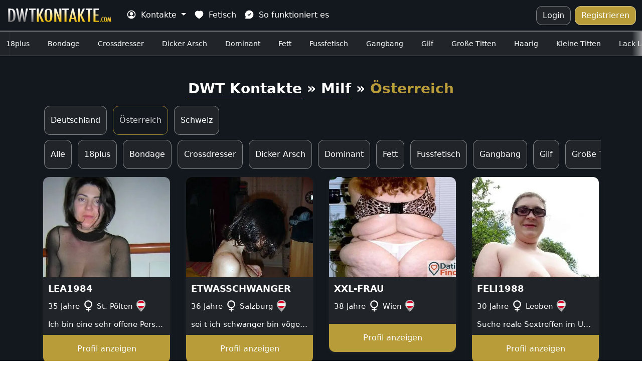

--- FILE ---
content_type: text/html; charset=UTF-8
request_url: https://dwtkontakte.com/fetisch/milf/at
body_size: 13635
content:
<!DOCTYPE html>
<html lang="de">
<head>
	<meta charset="utf-8">
	<meta http-equiv="X-UA-Compatible" content="IE=edge">
	<meta name="viewport" content="width=device-width">
	<meta name="referrer" content="strict-origin-when-cross-origin">
		<meta name="ahrefs-site-verification" content="e411f6360609bb9acf02cac8cb66502ec237e79b3c01207decd35130855effcc">
		<meta name="google-site-verification" content="8XMHoosrAckJ5HbhzYgJEy839noWsNGFibkR5HgPUNQ">
		<meta name="msapplication-TileColor" content="#13181e">
	<meta name="theme-color" content="#13181e">

	<link rel="preload stylesheet" as="style" href="https://dwtkontakte.com/css/bootstrap.min.css">
	<link rel="preload stylesheet" as="style" href="https://dwtkontakte.com/css/root.css">
	<link rel="preload stylesheet" as="style" href="https://dwtkontakte.com/css/style.css">

		<link rel="preconnect" href="https://tr4cker.net/" crossorigin>
	<link rel="dns-prefetch" href="https://tr4cker.net/">
	<script type="e56b4878fc7f16953f9d958a-text/javascript">var _paq=window._paq=window._paq||[];_paq.push(["trackPageView"]),_paq.push(["enableLinkTracking"]),function(){var b="https://tr4cker.net/";_paq.push(["setTrackerUrl",b+"matomo.php"]),_paq.push(["setSiteId","66"]);var c=document,a=c.createElement("script"),d=c.getElementsByTagName("script")[0];a.async=!0,a.src=b+"matomo.js",d.parentNode.insertBefore(a,d)}()</script>
		<meta name="robots" content="index, follow">
	<title>Milf Kontakte aus Österreich</title>
	<meta name="description" content="">
	<link rel="canonical" href="https://dwtkontakte.com/fetisch/milf/at">
	<meta property="og:type" content="website">
	<meta property="og:locale" content="de_DE">
	<meta property="og:url" content="https://dwtkontakte.com/fetisch/milf/at">
	<meta property="og:site_name" content="dwtkontakte.com">
	<meta property="og:title" content="Milf Kontakte aus Österreich">
	<meta property="og:description" content="">
	<meta property="og:image" content="https://dwtkontakte.com/images/dwt-kontakte.png">

	<meta name="twitter:card" content="summary_large_image">
	<meta property="twitter:domain" content="dwtkontakte.com">
	<meta property="twitter:url" content="https://dwtkontakte.com/fetisch/milf/at">
	<meta name="twitter:title" content="Milf Kontakte aus Österreich">
	<meta name="twitter:description" content="">
	<meta name="twitter:image" content="https://dwtkontakte.com/images/dwt-kontakte.png">
	<meta name="twitter:image:alt" content="Milf Kontakte aus Österreich">
	<link rel="apple-touch-icon" sizes="57x57" href="https://dwtkontakte.com/images/favicon/apple-icon-57x57.png">
	<link rel="apple-touch-icon" sizes="60x60" href="https://dwtkontakte.com/images/favicon/apple-icon-60x60.png">
	<link rel="apple-touch-icon" sizes="72x72" href="https://dwtkontakte.com/images/favicon/apple-icon-72x72.png">
	<link rel="apple-touch-icon" sizes="76x76" href="https://dwtkontakte.com/images/favicon/apple-icon-76x76.png">
	<link rel="apple-touch-icon" sizes="114x114" href="https://dwtkontakte.com/images/favicon/apple-icon-114x114.png">
	<link rel="apple-touch-icon" sizes="120x120" href="https://dwtkontakte.com/images/favicon/apple-icon-120x120.png">
	<link rel="apple-touch-icon" sizes="144x144" href="https://dwtkontakte.com/images/favicon/apple-icon-144x144.png">
	<link rel="apple-touch-icon" sizes="152x152" href="https://dwtkontakte.com/images/favicon/apple-icon-152x152.png">
	<link rel="apple-touch-icon" sizes="180x180" href="https://dwtkontakte.com/images/favicon/apple-icon-180x180.png">
	<link rel="icon" type="image/png" sizes="192x192"  href="https://dwtkontakte.com/images/favicon/android-icon-192x192.png">
	<link rel="icon" type="image/png" sizes="32x32" href="https://dwtkontakte.com/images/favicon/favicon-32x32.png">
	<link rel="icon" type="image/png" sizes="96x96" href="https://dwtkontakte.com/images/favicon/favicon-96x96.png">
	<link rel="icon" type="image/png" sizes="16x16" href="https://dwtkontakte.com/images/favicon/favicon-16x16.png">
	<meta name="msapplication-TileImage" content="https://dwtkontakte.com/images/favicon/ms-icon-144x144.png">
	<link rel="manifest" href="https://dwtkontakte.com/manifest.json">
</head>
<body itemscope itemtype="https://schema.org/WebSite">
<meta itemprop="name" content="Milf Kontakte aus Österreich">
<meta itemprop="url" content="https://dwtkontakte.com/fetisch/milf/at">
<div id="pageloader">
    <img src="https://dwtkontakte.com/images/loader-large.gif" alt="Lädt..." loading="lazy" class="pageloader-img">
</div>
<header>
    <nav class="navbar navbar-dark navbar-expand-lg bg-dark" id="home">
        <div class="container-fluid">

            <a href="https://dwtkontakte.com/" title="DWT Kontakte" class="navbar-brand">
                <picture>
                    <source srcset="https://dwtkontakte.com/images/logo.webp" type="image/webp">
                    <source srcset="https://dwtkontakte.com/images/logo.png" type="image/png">
                    <img src="https://dwtkontakte.com/images/logo.png" alt="DWT Kontakte" class="logo" decoding="async">
                </picture>
            </a>


            <button class="navbar-toggler" type="button" data-bs-toggle="collapse" data-bs-target="#navbarSupportedContent" aria-controls="navbarSupportedContent" aria-expanded="false" aria-label="Toggle navigation">
                <span class="navbar-toggler-icon"></span>
            </button>

            <div class="collapse navbar-collapse" id="navbarSupportedContent">
                <ul class="navbar-nav me-auto mt-2 mt-lg-0">
                    <li class="nav-item dropdown">
                        <a class="nav-link active dropdown-toggle" href="#" id="navbarDropdownMenuLink" role="button" data-bs-toggle="dropdown" aria-expanded="false" title="Kontakte">
                            <img src="https://dwtkontakte.com/images/icon/user.svg" class="nav-icon" alt="Kontakte" decoding="async"> Kontakte
                        </a>
                        <ul class="dropdown-menu" aria-labelledby="navbarDropdownMenuLink">
                            <li><a class="dropdown-item" href="https://dwtkontakte.com/profil" title="DWT Kontakte">Alle Kontakte</a></li>
                            <li><a class="dropdown-item" href="https://dwtkontakte.com/land/de" title="DWT Kontakte in Deutschland">Kontakte in Deutschland</a></li>
                            <li><a class="dropdown-item" href="https://dwtkontakte.com/land/at" title="DWT Kontakte in Österreich">Kontakte in Österreich</a></li>
                            <li><a class="dropdown-item" href="https://dwtkontakte.com/land/ch" title="DWT Kontakte aus der Schweiz">Kontakte aus der Schweiz</a></li>
                        </ul>
                    </li>
                    <li class="nav-item">
                        <a class="nav-link active" href="https://dwtkontakte.com/fetisch" title="DWT Fetisch">
                            <img src="https://dwtkontakte.com/images/icon/heart.svg" class="nav-icon" alt="DWT Fetisch" decoding="async"> Fetisch
                        </a>
                    </li>
                    <li class="nav-item">
                        <a class="nav-link active" href="https://dwtkontakte.com/#sofunktioniertes" title="So funktioniert es">
                            <img src="https://dwtkontakte.com/images/icon/message-check.svg" class="nav-icon" alt="So funktioniert es" decoding="async"> So funktioniert es
                        </a>
                    </li>
                </ul>
                <div class="d-flex nav-flex-box">
                    <div class="pe-1 m-width">
                       <a href="https://dwtkontakte.com/login" class="login-btn ja-center" title="Logg dich ein">Login</a>
                    </div>
                                        <div class="ps-1 m-width">
                        <a href="https://dwtkontakte.com/#signupform" class="nav-button ja-center" title="Kostenlos Registrieren">Registrieren</a>
                    </div>
                </div>
            </div>
        </div>
    </nav>

    <ul class="pre-nav slider">
                <li class="ja-center ">
            <a href="https://dwtkontakte.com/fetisch/18plus" title="18plus"> 18plus</a>
        </li>
                <li class="ja-center ">
            <a href="https://dwtkontakte.com/fetisch/bondage" title="Bondage"> Bondage</a>
        </li>
                <li class="ja-center ">
            <a href="https://dwtkontakte.com/fetisch/crossdresser" title="Crossdresser"> Crossdresser</a>
        </li>
                <li class="ja-center ">
            <a href="https://dwtkontakte.com/fetisch/dicker-arsch" title="Dicker Arsch"> Dicker Arsch</a>
        </li>
                <li class="ja-center ">
            <a href="https://dwtkontakte.com/fetisch/dominant" title="Dominant"> Dominant</a>
        </li>
                <li class="ja-center ">
            <a href="https://dwtkontakte.com/fetisch/fett" title="Fett"> Fett</a>
        </li>
                <li class="ja-center ">
            <a href="https://dwtkontakte.com/fetisch/fussfetisch" title="Fussfetisch"> Fussfetisch</a>
        </li>
                <li class="ja-center ">
            <a href="https://dwtkontakte.com/fetisch/gangbang" title="Gangbang"> Gangbang</a>
        </li>
                <li class="ja-center ">
            <a href="https://dwtkontakte.com/fetisch/gilf" title="Gilf"> Gilf</a>
        </li>
                <li class="ja-center ">
            <a href="https://dwtkontakte.com/fetisch/grosse-titten" title="Große Titten"> Große Titten</a>
        </li>
                <li class="ja-center ">
            <a href="https://dwtkontakte.com/fetisch/haarig" title="Haarig"> Haarig</a>
        </li>
                <li class="ja-center ">
            <a href="https://dwtkontakte.com/fetisch/kleine-titten" title="Kleine Titten"> Kleine Titten</a>
        </li>
                <li class="ja-center ">
            <a href="https://dwtkontakte.com/fetisch/lack-leder-latex" title="Lack Leder Latex"> Lack Leder Latex</a>
        </li>
                <li class="ja-center pre-nav-active">
            <a href="https://dwtkontakte.com/fetisch/milf" title="Milf"> Milf</a>
        </li>
                <li class="ja-center ">
            <a href="https://dwtkontakte.com/fetisch/natursekt" title="Natursekt"> Natursekt</a>
        </li>
                <li class="ja-center ">
            <a href="https://dwtkontakte.com/fetisch/normal" title="Normal"> Normal</a>
        </li>
                <li class="ja-center ">
            <a href="https://dwtkontakte.com/fetisch/nylons" title="Nylons"> Nylons</a>
        </li>
                <li class="ja-center ">
            <a href="https://dwtkontakte.com/fetisch/paar" title="Paar"> Paar</a>
        </li>
                <li class="ja-center ">
            <a href="https://dwtkontakte.com/fetisch/swinger" title="Swinger"> Swinger</a>
        </li>
                <li class="ja-center ">
            <a href="https://dwtkontakte.com/fetisch/transe" title="Transe"> Transe</a>
        </li>
                <li class="ja-center ">
            <a href="https://dwtkontakte.com/fetisch/ugly" title="Ugly"> Ugly</a>
        </li>
                <li class="ja-center ">
            <a href="https://dwtkontakte.com/fetisch/uroma" title="Uroma"> Uroma</a>
        </li>
            </ul>
</header>
<main><section class="third-bg py-lg-5 py-4">
	<div class="container-lg">
        <header class="text-center text-white">
            <h1><a href="https://dwtkontakte.com/profil" title="DWT Kontakte">DWT Kontakte</a> » <a href="https://dwtkontakte.com/fetisch/milf">Milf</a> » <span>Österreich</span></h1>
        </header>

        <div class="pre-nav-box">
    <ul class="country-filter-box slider-3">
                <li class="country-filter-li">
            <a class="btn category-btn " href="https://dwtkontakte.com/fetisch/milf/de" title="Milf Sexkontakte aus Deutschland"> Deutschland</a>
        </li>
                <li class="country-filter-li">
            <a class="btn category-btn category-country-btn-active" href="https://dwtkontakte.com/fetisch/milf/at" title="Milf Sexkontakte aus Österreich"> Österreich</a>
        </li>
                <li class="country-filter-li">
            <a class="btn category-btn " href="https://dwtkontakte.com/fetisch/milf/ch" title="Milf Sexkontakte aus Schweiz"> Schweiz</a>
        </li>
            </ul>
</div>

<div class="pre-nav-box pb-2">
    <ul class="country-filter-box slider-3">
                <li class="country-filter-li">
            <a class="btn category-btn " href="https://dwtkontakte.com/profil" title="Alle Mitglieder"> Alle</a>
        </li>
                <li class="country-filter-li">
            <a class="btn category-btn " href="https://dwtkontakte.com/fetisch/18plus" title="18plus Mitglieder"> 18plus</a>
        </li>
                <li class="country-filter-li">
            <a class="btn category-btn " href="https://dwtkontakte.com/fetisch/bondage" title="Bondage Mitglieder"> Bondage</a>
        </li>
                <li class="country-filter-li">
            <a class="btn category-btn " href="https://dwtkontakte.com/fetisch/crossdresser" title="Crossdresser Mitglieder"> Crossdresser</a>
        </li>
                <li class="country-filter-li">
            <a class="btn category-btn " href="https://dwtkontakte.com/fetisch/dicker-arsch" title="Dicker Arsch Mitglieder"> Dicker Arsch</a>
        </li>
                <li class="country-filter-li">
            <a class="btn category-btn " href="https://dwtkontakte.com/fetisch/dominant" title="Dominant Mitglieder"> Dominant</a>
        </li>
                <li class="country-filter-li">
            <a class="btn category-btn " href="https://dwtkontakte.com/fetisch/fett" title="Fett Mitglieder"> Fett</a>
        </li>
                <li class="country-filter-li">
            <a class="btn category-btn " href="https://dwtkontakte.com/fetisch/fussfetisch" title="Fussfetisch Mitglieder"> Fussfetisch</a>
        </li>
                <li class="country-filter-li">
            <a class="btn category-btn " href="https://dwtkontakte.com/fetisch/gangbang" title="Gangbang Mitglieder"> Gangbang</a>
        </li>
                <li class="country-filter-li">
            <a class="btn category-btn " href="https://dwtkontakte.com/fetisch/gilf" title="Gilf Mitglieder"> Gilf</a>
        </li>
                <li class="country-filter-li">
            <a class="btn category-btn " href="https://dwtkontakte.com/fetisch/grosse-titten" title="Große Titten Mitglieder"> Große Titten</a>
        </li>
                <li class="country-filter-li">
            <a class="btn category-btn " href="https://dwtkontakte.com/fetisch/haarig" title="Haarig Mitglieder"> Haarig</a>
        </li>
                <li class="country-filter-li">
            <a class="btn category-btn " href="https://dwtkontakte.com/fetisch/kleine-titten" title="Kleine Titten Mitglieder"> Kleine Titten</a>
        </li>
                <li class="country-filter-li">
            <a class="btn category-btn " href="https://dwtkontakte.com/fetisch/lack-leder-latex" title="Lack Leder Latex Mitglieder"> Lack Leder Latex</a>
        </li>
                <li class="country-filter-li">
            <a class="btn category-btn filter-btn-active" href="https://dwtkontakte.com/fetisch/milf" title="Milf Mitglieder"> Milf</a>
        </li>
                <li class="country-filter-li">
            <a class="btn category-btn " href="https://dwtkontakte.com/fetisch/natursekt" title="Natursekt Mitglieder"> Natursekt</a>
        </li>
                <li class="country-filter-li">
            <a class="btn category-btn " href="https://dwtkontakte.com/fetisch/normal" title="Normal Mitglieder"> Normal</a>
        </li>
                <li class="country-filter-li">
            <a class="btn category-btn " href="https://dwtkontakte.com/fetisch/nylons" title="Nylons Mitglieder"> Nylons</a>
        </li>
                <li class="country-filter-li">
            <a class="btn category-btn " href="https://dwtkontakte.com/fetisch/paar" title="Paar Mitglieder"> Paar</a>
        </li>
                <li class="country-filter-li">
            <a class="btn category-btn " href="https://dwtkontakte.com/fetisch/swinger" title="Swinger Mitglieder"> Swinger</a>
        </li>
                <li class="country-filter-li">
            <a class="btn category-btn " href="https://dwtkontakte.com/fetisch/transe" title="Transe Mitglieder"> Transe</a>
        </li>
                <li class="country-filter-li">
            <a class="btn category-btn " href="https://dwtkontakte.com/fetisch/ugly" title="Ugly Mitglieder"> Ugly</a>
        </li>
                <li class="country-filter-li">
            <a class="btn category-btn " href="https://dwtkontakte.com/fetisch/uroma" title="Uroma Mitglieder"> Uroma</a>
        </li>
            </ul>
</div>
                
        <ul class="row">
                        <li class="col-lg-3 col-md-6 col-sm-6 px-lg-3 py-lg-2 px-1 py-2">
                <div class="profil-card">
                    <a href="https://dwtkontakte.com/profil/lea1984" title="Profil von Lea1984">
                        <picture>
                            <source srcset="https://cdn.dwtkontakte.com/360205.webp" type="image/webp">
                            <source srcset="https://cdn.dwtkontakte.com/360205.jpg" type="image/jpg">
                            <img class="profil-card-image" src="https://cdn.dwtkontakte.com/360205.jpg" alt="Lea1984" decoding="async">
                        </picture>
                    </a>

                    <div class="card-body">
                        <a href="https://dwtkontakte.com/profil/lea1984" title="Profil von Lea1984">
                            <h2 class="card-title">Lea1984</h2>
                        </a> 

						<p class="card-info">
							<span>35 Jahre <img src="https://dwtkontakte.com/images/icon/female-icon.svg" alt="Frau" class="gender-icon" decoding="async"></span>  
							<span>St. Pölten<img src="https://dwtkontakte.com/images/icon/austria.svg" alt="Österreich" class="country-icon" decoding="async"></span>
						</p>

                        <p class="card-text">Ich bin eine sehr offene Person und schaue mich einfach um. Ich bin schon sehr gespannt was mich erwartet und freue mich auf zahlreiche schöne Kontakte. Wenn Sympathie da ist bin ich natürlich auch an realen Treffen interessiert.</p>

                        <div class="section-btn-row-profil">
                            <a href="https://dwtkontakte.com/profil/lea1984" title="Profil von Lea1984" class="btn btn-default btn-profil">Profil anzeigen</a>
                        </div>
                    </div>
                </div>
            </li>
                        <li class="col-lg-3 col-md-6 col-sm-6 px-lg-3 py-lg-2 px-1 py-2">
                <div class="profil-card">
                    <a href="https://dwtkontakte.com/profil/etwasschwanger" title="Profil von etwasSCHWANGER">
                        <picture>
                            <source srcset="https://cdn.dwtkontakte.com/351328.webp" type="image/webp">
                            <source srcset="https://cdn.dwtkontakte.com/351328.jpg" type="image/jpg">
                            <img class="profil-card-image" src="https://cdn.dwtkontakte.com/351328.jpg" alt="etwasSCHWANGER" decoding="async">
                        </picture>
                    </a>

                    <div class="card-body">
                        <a href="https://dwtkontakte.com/profil/etwasschwanger" title="Profil von etwasSCHWANGER">
                            <h2 class="card-title">etwasSCHWANGER</h2>
                        </a> 

						<p class="card-info">
							<span>36 Jahre <img src="https://dwtkontakte.com/images/icon/female-icon.svg" alt="Frau" class="gender-icon" decoding="async"></span>  
							<span>Salzburg<img src="https://dwtkontakte.com/images/icon/austria.svg" alt="Österreich" class="country-icon" decoding="async"></span>
						</p>

                        <p class="card-text">sei t ich schwanger bin vögelt mich mein mann nicht mehr :-(
suche deshalb einen diskreten callboy der mich besuchen kommen kann wenn ich geil bin und das ist ziemlich oft!</p>

                        <div class="section-btn-row-profil">
                            <a href="https://dwtkontakte.com/profil/etwasschwanger" title="Profil von etwasSCHWANGER" class="btn btn-default btn-profil">Profil anzeigen</a>
                        </div>
                    </div>
                </div>
            </li>
                        <li class="col-lg-3 col-md-6 col-sm-6 px-lg-3 py-lg-2 px-1 py-2">
                <div class="profil-card">
                    <a href="https://dwtkontakte.com/profil/xxl-frau" title="Profil von XXL-Frau">
                        <picture>
                            <source srcset="https://cdn.dwtkontakte.com/337600.webp" type="image/webp">
                            <source srcset="https://cdn.dwtkontakte.com/337600.jpg" type="image/jpg">
                            <img class="profil-card-image" src="https://cdn.dwtkontakte.com/337600.jpg" alt="XXL-Frau" decoding="async">
                        </picture>
                    </a>

                    <div class="card-body">
                        <a href="https://dwtkontakte.com/profil/xxl-frau" title="Profil von XXL-Frau">
                            <h2 class="card-title">XXL-Frau</h2>
                        </a> 

						<p class="card-info">
							<span>38 Jahre <img src="https://dwtkontakte.com/images/icon/female-icon.svg" alt="Frau" class="gender-icon" decoding="async"></span>  
							<span>Wien<img src="https://dwtkontakte.com/images/icon/austria.svg" alt="Österreich" class="country-icon" decoding="async"></span>
						</p>

                        <p class="card-text"></p>

                        <div class="section-btn-row-profil">
                            <a href="https://dwtkontakte.com/profil/xxl-frau" title="Profil von XXL-Frau" class="btn btn-default btn-profil">Profil anzeigen</a>
                        </div>
                    </div>
                </div>
            </li>
                        <li class="col-lg-3 col-md-6 col-sm-6 px-lg-3 py-lg-2 px-1 py-2">
                <div class="profil-card">
                    <a href="https://dwtkontakte.com/profil/feli1988" title="Profil von Feli1988">
                        <picture>
                            <source srcset="https://cdn.dwtkontakte.com/304959.webp" type="image/webp">
                            <source srcset="https://cdn.dwtkontakte.com/304959.jpg" type="image/jpg">
                            <img class="profil-card-image" src="https://cdn.dwtkontakte.com/304959.jpg" alt="Feli1988" decoding="async">
                        </picture>
                    </a>

                    <div class="card-body">
                        <a href="https://dwtkontakte.com/profil/feli1988" title="Profil von Feli1988">
                            <h2 class="card-title">Feli1988</h2>
                        </a> 

						<p class="card-info">
							<span>30 Jahre <img src="https://dwtkontakte.com/images/icon/female-icon.svg" alt="Frau" class="gender-icon" decoding="async"></span>  
							<span>Leoben<img src="https://dwtkontakte.com/images/icon/austria.svg" alt="Österreich" class="country-icon" decoding="async"></span>
						</p>

                        <p class="card-text">Suche reale Sextreffen im Umkreis von Leoben. Gerne älter und mit Erfahrung.</p>

                        <div class="section-btn-row-profil">
                            <a href="https://dwtkontakte.com/profil/feli1988" title="Profil von Feli1988" class="btn btn-default btn-profil">Profil anzeigen</a>
                        </div>
                    </div>
                </div>
            </li>
                        <li class="col-lg-3 col-md-6 col-sm-6 px-lg-3 py-lg-2 px-1 py-2">
                <div class="profil-card">
                    <a href="https://dwtkontakte.com/profil/dominante" title="Profil von Dominante">
                        <picture>
                            <source srcset="https://cdn.dwtkontakte.com/235651.webp" type="image/webp">
                            <source srcset="https://cdn.dwtkontakte.com/235651.jpg" type="image/jpg">
                            <img class="profil-card-image" src="https://cdn.dwtkontakte.com/235651.jpg" alt="Dominante" decoding="async">
                        </picture>
                    </a>

                    <div class="card-body">
                        <a href="https://dwtkontakte.com/profil/dominante" title="Profil von Dominante">
                            <h2 class="card-title">Dominante</h2>
                        </a> 

						<p class="card-info">
							<span>43 Jahre <img src="https://dwtkontakte.com/images/icon/female-icon.svg" alt="Frau" class="gender-icon" decoding="async"></span>  
							<span>Reutte<img src="https://dwtkontakte.com/images/icon/austria.svg" alt="Österreich" class="country-icon" decoding="async"></span>
						</p>

                        <p class="card-text">Ich bin sehr dominant von meiner Art und meine Vorlieben sind BDSM Spiele, darf gerne etwas härter zugehen.</p>

                        <div class="section-btn-row-profil">
                            <a href="https://dwtkontakte.com/profil/dominante" title="Profil von Dominante" class="btn btn-default btn-profil">Profil anzeigen</a>
                        </div>
                    </div>
                </div>
            </li>
                        <li class="col-lg-3 col-md-6 col-sm-6 px-lg-3 py-lg-2 px-1 py-2">
                <div class="profil-card">
                    <a href="https://dwtkontakte.com/profil/eutertier" title="Profil von EuterTier">
                        <picture>
                            <source srcset="https://cdn.dwtkontakte.com/219215.webp" type="image/webp">
                            <source srcset="https://cdn.dwtkontakte.com/219215.jpg" type="image/jpg">
                            <img class="profil-card-image" src="https://cdn.dwtkontakte.com/219215.jpg" alt="EuterTier" decoding="async">
                        </picture>
                    </a>

                    <div class="card-body">
                        <a href="https://dwtkontakte.com/profil/eutertier" title="Profil von EuterTier">
                            <h2 class="card-title">EuterTier</h2>
                        </a> 

						<p class="card-info">
							<span>42 Jahre <img src="https://dwtkontakte.com/images/icon/female-icon.svg" alt="Frau" class="gender-icon" decoding="async"></span>  
							<span>Wien<img src="https://dwtkontakte.com/images/icon/austria.svg" alt="Österreich" class="country-icon" decoding="async"></span>
						</p>

                        <p class="card-text">Ich würde mir gern einmal die Brüste abbinden lassen, bis sie ganz blau sind.</p>

                        <div class="section-btn-row-profil">
                            <a href="https://dwtkontakte.com/profil/eutertier" title="Profil von EuterTier" class="btn btn-default btn-profil">Profil anzeigen</a>
                        </div>
                    </div>
                </div>
            </li>
                        <li class="col-lg-3 col-md-6 col-sm-6 px-lg-3 py-lg-2 px-1 py-2">
                <div class="profil-card">
                    <a href="https://dwtkontakte.com/profil/manuela99" title="Profil von Manuela99">
                        <picture>
                            <source srcset="https://cdn.dwtkontakte.com/207401.webp" type="image/webp">
                            <source srcset="https://cdn.dwtkontakte.com/207401.jpg" type="image/jpg">
                            <img class="profil-card-image" src="https://cdn.dwtkontakte.com/207401.jpg" alt="Manuela99" decoding="async">
                        </picture>
                    </a>

                    <div class="card-body">
                        <a href="https://dwtkontakte.com/profil/manuela99" title="Profil von Manuela99">
                            <h2 class="card-title">Manuela99</h2>
                        </a> 

						<p class="card-info">
							<span>44 Jahre <img src="https://dwtkontakte.com/images/icon/female-icon.svg" alt="Frau" class="gender-icon" decoding="async"></span>  
							<span>Salzburg<img src="https://dwtkontakte.com/images/icon/austria.svg" alt="Österreich" class="country-icon" decoding="async"></span>
						</p>

                        <p class="card-text">Hallo liebe Männer, ich bin Manuela und ich stehe darauf geile private Pornos zu drehen. Aber keine Angst nichts fürs Internet sondern nur zum privaten Gebrauch, gemeinsam noch einmal alles Revue passieren zu lassen und sich selbst geil beim Sex zu beobachten. Würde mich freuen hier ein paar Drehpartner auftun zu können, natürlich darfst du auch gerne eine Kopie mit nach Hause nehmen.</p>

                        <div class="section-btn-row-profil">
                            <a href="https://dwtkontakte.com/profil/manuela99" title="Profil von Manuela99" class="btn btn-default btn-profil">Profil anzeigen</a>
                        </div>
                    </div>
                </div>
            </li>
                        <li class="col-lg-3 col-md-6 col-sm-6 px-lg-3 py-lg-2 px-1 py-2">
                <div class="profil-card">
                    <a href="https://dwtkontakte.com/profil/sexyamy" title="Profil von SexyAmy">
                        <picture>
                            <source srcset="https://cdn.dwtkontakte.com/204975.webp" type="image/webp">
                            <source srcset="https://cdn.dwtkontakte.com/204975.jpg" type="image/jpg">
                            <img class="profil-card-image" src="https://cdn.dwtkontakte.com/204975.jpg" alt="SexyAmy" decoding="async">
                        </picture>
                    </a>

                    <div class="card-body">
                        <a href="https://dwtkontakte.com/profil/sexyamy" title="Profil von SexyAmy">
                            <h2 class="card-title">SexyAmy</h2>
                        </a> 

						<p class="card-info">
							<span>40 Jahre <img src="https://dwtkontakte.com/images/icon/female-icon.svg" alt="Frau" class="gender-icon" decoding="async"></span>  
							<span>Bregenz<img src="https://dwtkontakte.com/images/icon/austria.svg" alt="Österreich" class="country-icon" decoding="async"></span>
						</p>

                        <p class="card-text">Wohlgeformte Blondine aus Bregenz auf der Suche nach Spaß und Erotik, alles kann nichts muss, melde dich und wir schauen was passiert.</p>

                        <div class="section-btn-row-profil">
                            <a href="https://dwtkontakte.com/profil/sexyamy" title="Profil von SexyAmy" class="btn btn-default btn-profil">Profil anzeigen</a>
                        </div>
                    </div>
                </div>
            </li>
                        <li class="col-lg-3 col-md-6 col-sm-6 px-lg-3 py-lg-2 px-1 py-2">
                <div class="profil-card">
                    <a href="https://dwtkontakte.com/profil/milfchen" title="Profil von MILFchen">
                        <picture>
                            <source srcset="https://cdn.dwtkontakte.com/175085.webp" type="image/webp">
                            <source srcset="https://cdn.dwtkontakte.com/175085.jpg" type="image/jpg">
                            <img class="profil-card-image" src="https://cdn.dwtkontakte.com/175085.jpg" alt="MILFchen" decoding="async">
                        </picture>
                    </a>

                    <div class="card-body">
                        <a href="https://dwtkontakte.com/profil/milfchen" title="Profil von MILFchen">
                            <h2 class="card-title">MILFchen</h2>
                        </a> 

						<p class="card-info">
							<span>40 Jahre <img src="https://dwtkontakte.com/images/icon/female-icon.svg" alt="Frau" class="gender-icon" decoding="async"></span>  
							<span>Steyr<img src="https://dwtkontakte.com/images/icon/austria.svg" alt="Österreich" class="country-icon" decoding="async"></span>
						</p>

                        <p class="card-text">Ich bin die MILF vor denen dich deine Freunde immer gewarnt haben :-)</p>

                        <div class="section-btn-row-profil">
                            <a href="https://dwtkontakte.com/profil/milfchen" title="Profil von MILFchen" class="btn btn-default btn-profil">Profil anzeigen</a>
                        </div>
                    </div>
                </div>
            </li>
                        <li class="col-lg-3 col-md-6 col-sm-6 px-lg-3 py-lg-2 px-1 py-2">
                <div class="profil-card">
                    <a href="https://dwtkontakte.com/profil/hurenloch" title="Profil von Hurenloch">
                        <picture>
                            <source srcset="https://cdn.dwtkontakte.com/79245.webp" type="image/webp">
                            <source srcset="https://cdn.dwtkontakte.com/79245.jpg" type="image/jpg">
                            <img class="profil-card-image" src="https://cdn.dwtkontakte.com/79245.jpg" alt="Hurenloch" decoding="async">
                        </picture>
                    </a>

                    <div class="card-body">
                        <a href="https://dwtkontakte.com/profil/hurenloch" title="Profil von Hurenloch">
                            <h2 class="card-title">Hurenloch</h2>
                        </a> 

						<p class="card-info">
							<span>44 Jahre <img src="https://dwtkontakte.com/images/icon/female-icon.svg" alt="Frau" class="gender-icon" decoding="async"></span>  
							<span>Wels<img src="https://dwtkontakte.com/images/icon/austria.svg" alt="Österreich" class="country-icon" decoding="async"></span>
						</p>

                        <p class="card-text">Wenn ich geil bin, dann gebe ich mich ganz gern vulgär. Dann wird aus meiner Scheide schnell mein Hurenloch. Kannst Du damit umgehen?</p>

                        <div class="section-btn-row-profil">
                            <a href="https://dwtkontakte.com/profil/hurenloch" title="Profil von Hurenloch" class="btn btn-default btn-profil">Profil anzeigen</a>
                        </div>
                    </div>
                </div>
            </li>
                        <li class="col-lg-3 col-md-6 col-sm-6 px-lg-3 py-lg-2 px-1 py-2">
                <div class="profil-card">
                    <a href="https://dwtkontakte.com/profil/nylon-sex" title="Profil von Nylon-Sex">
                        <picture>
                            <source srcset="https://cdn.dwtkontakte.com/67484.webp" type="image/webp">
                            <source srcset="https://cdn.dwtkontakte.com/67484.jpg" type="image/jpg">
                            <img class="profil-card-image" src="https://cdn.dwtkontakte.com/67484.jpg" alt="Nylon-Sex" decoding="async">
                        </picture>
                    </a>

                    <div class="card-body">
                        <a href="https://dwtkontakte.com/profil/nylon-sex" title="Profil von Nylon-Sex">
                            <h2 class="card-title">Nylon-Sex</h2>
                        </a> 

						<p class="card-info">
							<span>40 Jahre <img src="https://dwtkontakte.com/images/icon/female-icon.svg" alt="Frau" class="gender-icon" decoding="async"></span>  
							<span>Graz<img src="https://dwtkontakte.com/images/icon/austria.svg" alt="Österreich" class="country-icon" decoding="async"></span>
						</p>

                        <p class="card-text">Jemand Lust auf Sex in Nylons?</p>

                        <div class="section-btn-row-profil">
                            <a href="https://dwtkontakte.com/profil/nylon-sex" title="Profil von Nylon-Sex" class="btn btn-default btn-profil">Profil anzeigen</a>
                        </div>
                    </div>
                </div>
            </li>
                        <li class="col-lg-3 col-md-6 col-sm-6 px-lg-3 py-lg-2 px-1 py-2">
                <div class="profil-card">
                    <a href="https://dwtkontakte.com/profil/kinky_888" title="Profil von Kinky_888">
                        <picture>
                            <source srcset="https://cdn.dwtkontakte.com/37705.webp" type="image/webp">
                            <source srcset="https://cdn.dwtkontakte.com/37705.jpg" type="image/jpg">
                            <img class="profil-card-image" src="https://cdn.dwtkontakte.com/37705.jpg" alt="Kinky_888" decoding="async">
                        </picture>
                    </a>

                    <div class="card-body">
                        <a href="https://dwtkontakte.com/profil/kinky_888" title="Profil von Kinky_888">
                            <h2 class="card-title">Kinky_888</h2>
                        </a> 

						<p class="card-info">
							<span>31 Jahre <img src="https://dwtkontakte.com/images/icon/female-icon.svg" alt="Frau" class="gender-icon" decoding="async"></span>  
							<span>Mayrhofen<img src="https://dwtkontakte.com/images/icon/austria.svg" alt="Österreich" class="country-icon" decoding="async"></span>
						</p>

                        <p class="card-text">Wer auf Silikontüten steht ist bei mir total falsch. Echte Naturtitten machen einfach mehr Spass oder etwa nicht :-)</p>

                        <div class="section-btn-row-profil">
                            <a href="https://dwtkontakte.com/profil/kinky_888" title="Profil von Kinky_888" class="btn btn-default btn-profil">Profil anzeigen</a>
                        </div>
                    </div>
                </div>
            </li>
                        <li class="col-lg-3 col-md-6 col-sm-6 px-lg-3 py-lg-2 px-1 py-2">
                <div class="profil-card">
                    <a href="https://dwtkontakte.com/profil/hausschwein" title="Profil von Hausschwein">
                        <picture>
                            <source srcset="https://cdn.dwtkontakte.com/311231.webp" type="image/webp">
                            <source srcset="https://cdn.dwtkontakte.com/311231.jpg" type="image/jpg">
                            <img class="profil-card-image" src="https://cdn.dwtkontakte.com/311231.jpg" alt="Hausschwein" decoding="async">
                        </picture>
                    </a>

                    <div class="card-body">
                        <a href="https://dwtkontakte.com/profil/hausschwein" title="Profil von Hausschwein">
                            <h2 class="card-title">Hausschwein</h2>
                        </a> 

						<p class="card-info">
							<span>43 Jahre <img src="https://dwtkontakte.com/images/icon/female-icon.svg" alt="Frau" class="gender-icon" decoding="async"></span>  
							<span>Wels<img src="https://dwtkontakte.com/images/icon/austria.svg" alt="Österreich" class="country-icon" decoding="async"></span>
						</p>

                        <p class="card-text">Ich bin tagsüber die brave Hausfrau, aber nachts bin ich ein geiles Hausschwein das sich im Dreck suhlt und im Stall oder Käfig gehalten werden will bis es dann scheingeschlachtet wird. Mach mit mir was du willst, kneble mich, bereite mich zu und behandle mich wie eine dreckige Sau.</p>

                        <div class="section-btn-row-profil">
                            <a href="https://dwtkontakte.com/profil/hausschwein" title="Profil von Hausschwein" class="btn btn-default btn-profil">Profil anzeigen</a>
                        </div>
                    </div>
                </div>
            </li>
                        <li class="col-lg-3 col-md-6 col-sm-6 px-lg-3 py-lg-2 px-1 py-2">
                <div class="profil-card">
                    <a href="https://dwtkontakte.com/profil/miststress" title="Profil von MistStress">
                        <picture>
                            <source srcset="https://cdn.dwtkontakte.com/425050.webp" type="image/webp">
                            <source srcset="https://cdn.dwtkontakte.com/425050.jpg" type="image/jpg">
                            <img class="profil-card-image" src="https://cdn.dwtkontakte.com/425050.jpg" alt="MistStress" decoding="async">
                        </picture>
                    </a>

                    <div class="card-body">
                        <a href="https://dwtkontakte.com/profil/miststress" title="Profil von MistStress">
                            <h2 class="card-title">MistStress</h2>
                        </a> 

						<p class="card-info">
							<span>33 Jahre <img src="https://dwtkontakte.com/images/icon/female-icon.svg" alt="Frau" class="gender-icon" decoding="async"></span>  
							<span>Wels<img src="https://dwtkontakte.com/images/icon/austria.svg" alt="Österreich" class="country-icon" decoding="async"></span>
						</p>

                        <p class="card-text">Ich bin eine dominante Diva und ich möchte mir einen eigenen Lecksklaven halten der für mich putzt und mir nicht nur die Stiefel leckt.</p>

                        <div class="section-btn-row-profil">
                            <a href="https://dwtkontakte.com/profil/miststress" title="Profil von MistStress" class="btn btn-default btn-profil">Profil anzeigen</a>
                        </div>
                    </div>
                </div>
            </li>
                        <li class="col-lg-3 col-md-6 col-sm-6 px-lg-3 py-lg-2 px-1 py-2">
                <div class="profil-card">
                    <a href="https://dwtkontakte.com/profil/heutenochsex2" title="Profil von heutenochsex2">
                        <picture>
                            <source srcset="https://cdn.dwtkontakte.com/448602.webp" type="image/webp">
                            <source srcset="https://cdn.dwtkontakte.com/448602.jpg" type="image/jpg">
                            <img class="profil-card-image" src="https://cdn.dwtkontakte.com/448602.jpg" alt="heutenochsex2" decoding="async">
                        </picture>
                    </a>

                    <div class="card-body">
                        <a href="https://dwtkontakte.com/profil/heutenochsex2" title="Profil von heutenochsex2">
                            <h2 class="card-title">heutenochsex2</h2>
                        </a> 

						<p class="card-info">
							<span>38 Jahre <img src="https://dwtkontakte.com/images/icon/female-icon.svg" alt="Frau" class="gender-icon" decoding="async"></span>  
							<span>Wiener Vorstadt<img src="https://dwtkontakte.com/images/icon/austria.svg" alt="Österreich" class="country-icon" decoding="async"></span>
						</p>

                        <p class="card-text">versaute ns-liebhaberin sucht mann mit dickem schlauch für feuchte sexspiele</p>

                        <div class="section-btn-row-profil">
                            <a href="https://dwtkontakte.com/profil/heutenochsex2" title="Profil von heutenochsex2" class="btn btn-default btn-profil">Profil anzeigen</a>
                        </div>
                    </div>
                </div>
            </li>
                        <li class="col-lg-3 col-md-6 col-sm-6 px-lg-3 py-lg-2 px-1 py-2">
                <div class="profil-card">
                    <a href="https://dwtkontakte.com/profil/taschengeld-fickluder" title="Profil von Taschengeld-FICKLUDER">
                        <picture>
                            <source srcset="https://cdn.dwtkontakte.com/37946.webp" type="image/webp">
                            <source srcset="https://cdn.dwtkontakte.com/37946.jpg" type="image/jpg">
                            <img class="profil-card-image" src="https://cdn.dwtkontakte.com/37946.jpg" alt="Taschengeld-FICKLUDER" decoding="async">
                        </picture>
                    </a>

                    <div class="card-body">
                        <a href="https://dwtkontakte.com/profil/taschengeld-fickluder" title="Profil von Taschengeld-FICKLUDER">
                            <h2 class="card-title">Taschengeld-FICKLUDER</h2>
                        </a> 

						<p class="card-info">
							<span>36 Jahre <img src="https://dwtkontakte.com/images/icon/female-icon.svg" alt="Frau" class="gender-icon" decoding="async"></span>  
							<span>Wien<img src="https://dwtkontakte.com/images/icon/austria.svg" alt="Österreich" class="country-icon" decoding="async"></span>
						</p>

                        <p class="card-text">Für ein kleines Taschengeld bin ich deine Freundin ohne Zeitdruck und mit wenigen Tabus. Echter Girlfriendsex!</p>

                        <div class="section-btn-row-profil">
                            <a href="https://dwtkontakte.com/profil/taschengeld-fickluder" title="Profil von Taschengeld-FICKLUDER" class="btn btn-default btn-profil">Profil anzeigen</a>
                        </div>
                    </div>
                </div>
            </li>
                        <li class="col-lg-3 col-md-6 col-sm-6 px-lg-3 py-lg-2 px-1 py-2">
                <div class="profil-card">
                    <a href="https://dwtkontakte.com/profil/ppmaus" title="Profil von PPmaus">
                        <picture>
                            <source srcset="https://cdn.dwtkontakte.com/672069.webp" type="image/webp">
                            <source srcset="https://cdn.dwtkontakte.com/672069.jpg" type="image/jpg">
                            <img class="profil-card-image" src="https://cdn.dwtkontakte.com/672069.jpg" alt="PPmaus" decoding="async">
                        </picture>
                    </a>

                    <div class="card-body">
                        <a href="https://dwtkontakte.com/profil/ppmaus" title="Profil von PPmaus">
                            <h2 class="card-title">PPmaus</h2>
                        </a> 

						<p class="card-info">
							<span>34 Jahre <img src="https://dwtkontakte.com/images/icon/female-icon.svg" alt="Frau" class="gender-icon" decoding="async"></span>  
							<span>Liezen<img src="https://dwtkontakte.com/images/icon/austria.svg" alt="Österreich" class="country-icon" decoding="async"></span>
						</p>

                        <p class="card-text">Vögel gerne auf Parkplätzen herum und suche Männer für schnelle Treffen. Bin mobil, meldet euch.</p>

                        <div class="section-btn-row-profil">
                            <a href="https://dwtkontakte.com/profil/ppmaus" title="Profil von PPmaus" class="btn btn-default btn-profil">Profil anzeigen</a>
                        </div>
                    </div>
                </div>
            </li>
                        <li class="col-lg-3 col-md-6 col-sm-6 px-lg-3 py-lg-2 px-1 py-2">
                <div class="profil-card">
                    <a href="https://dwtkontakte.com/profil/luestern42" title="Profil von Luestern42">
                        <picture>
                            <source srcset="https://cdn.dwtkontakte.com/47208.webp" type="image/webp">
                            <source srcset="https://cdn.dwtkontakte.com/47208.jpg" type="image/jpg">
                            <img class="profil-card-image" src="https://cdn.dwtkontakte.com/47208.jpg" alt="Luestern42" decoding="async">
                        </picture>
                    </a>

                    <div class="card-body">
                        <a href="https://dwtkontakte.com/profil/luestern42" title="Profil von Luestern42">
                            <h2 class="card-title">Luestern42</h2>
                        </a> 

						<p class="card-info">
							<span>39 Jahre <img src="https://dwtkontakte.com/images/icon/female-icon.svg" alt="Frau" class="gender-icon" decoding="async"></span>  
							<span>Wels<img src="https://dwtkontakte.com/images/icon/austria.svg" alt="Österreich" class="country-icon" decoding="async"></span>
						</p>

                        <p class="card-text">Ich suche hier nach Männern aus dem Umkreis von Wels die Lust auf eine heiße Affäre haben. Bin verheiratet und bekomme sexuell nicht mehr das was ich möchte.</p>

                        <div class="section-btn-row-profil">
                            <a href="https://dwtkontakte.com/profil/luestern42" title="Profil von Luestern42" class="btn btn-default btn-profil">Profil anzeigen</a>
                        </div>
                    </div>
                </div>
            </li>
                        <li class="col-lg-3 col-md-6 col-sm-6 px-lg-3 py-lg-2 px-1 py-2">
                <div class="profil-card">
                    <a href="https://dwtkontakte.com/profil/fionadevot" title="Profil von Fionadevot">
                        <picture>
                            <source srcset="https://cdn.dwtkontakte.com/940934.webp" type="image/webp">
                            <source srcset="https://cdn.dwtkontakte.com/940934.jpg" type="image/jpg">
                            <img class="profil-card-image" src="https://cdn.dwtkontakte.com/940934.jpg" alt="Fionadevot" decoding="async">
                        </picture>
                    </a>

                    <div class="card-body">
                        <a href="https://dwtkontakte.com/profil/fionadevot" title="Profil von Fionadevot">
                            <h2 class="card-title">Fionadevot</h2>
                        </a> 

						<p class="card-info">
							<span>32 Jahre <img src="https://dwtkontakte.com/images/icon/female-icon.svg" alt="Frau" class="gender-icon" decoding="async"></span>  
							<span>Graz<img src="https://dwtkontakte.com/images/icon/austria.svg" alt="Österreich" class="country-icon" decoding="async"></span>
						</p>

                        <p class="card-text">ich lasse mich gerne von einem Mann dominieren, denn ich bin sehr devot. Und das bin ich auch sehr gern. Und möchte am liebsten als Sklavin gehalten
werden, und nur dir gehorchen. Ohne wenn und aber. Genau das ist mein Wunsch!</p>

                        <div class="section-btn-row-profil">
                            <a href="https://dwtkontakte.com/profil/fionadevot" title="Profil von Fionadevot" class="btn btn-default btn-profil">Profil anzeigen</a>
                        </div>
                    </div>
                </div>
            </li>
                        <li class="col-lg-3 col-md-6 col-sm-6 px-lg-3 py-lg-2 px-1 py-2">
                <div class="profil-card">
                    <a href="https://dwtkontakte.com/profil/subdom45" title="Profil von subdom45">
                        <picture>
                            <source srcset="https://cdn.dwtkontakte.com/80146.webp" type="image/webp">
                            <source srcset="https://cdn.dwtkontakte.com/80146.jpg" type="image/jpg">
                            <img class="profil-card-image" src="https://cdn.dwtkontakte.com/80146.jpg" alt="subdom45" decoding="async">
                        </picture>
                    </a>

                    <div class="card-body">
                        <a href="https://dwtkontakte.com/profil/subdom45" title="Profil von subdom45">
                            <h2 class="card-title">subdom45</h2>
                        </a> 

						<p class="card-info">
							<span>44 Jahre <img src="https://dwtkontakte.com/images/icon/female-icon.svg" alt="Frau" class="gender-icon" decoding="async"></span>  
							<span>Aspang-Markt<img src="https://dwtkontakte.com/images/icon/austria.svg" alt="Österreich" class="country-icon" decoding="async"></span>
						</p>

                        <p class="card-text">Ich bin dominant kann aber auch Sub da ich Switcherin bin. Ich bin Grenzgängerin, und probiere aus was möglich ist. Außerdem stehe ich auf Footworship und lasse mir gerne meine Füße verwöhnen.</p>

                        <div class="section-btn-row-profil">
                            <a href="https://dwtkontakte.com/profil/subdom45" title="Profil von subdom45" class="btn btn-default btn-profil">Profil anzeigen</a>
                        </div>
                    </div>
                </div>
            </li>
                        <li class="col-lg-3 col-md-6 col-sm-6 px-lg-3 py-lg-2 px-1 py-2">
                <div class="profil-card">
                    <a href="https://dwtkontakte.com/profil/tortureme" title="Profil von Tortureme">
                        <picture>
                            <source srcset="https://cdn.dwtkontakte.com/137013.webp" type="image/webp">
                            <source srcset="https://cdn.dwtkontakte.com/137013.jpg" type="image/jpg">
                            <img class="profil-card-image" src="https://cdn.dwtkontakte.com/137013.jpg" alt="Tortureme" decoding="async">
                        </picture>
                    </a>

                    <div class="card-body">
                        <a href="https://dwtkontakte.com/profil/tortureme" title="Profil von Tortureme">
                            <h2 class="card-title">Tortureme</h2>
                        </a> 

						<p class="card-info">
							<span>34 Jahre <img src="https://dwtkontakte.com/images/icon/female-icon.svg" alt="Frau" class="gender-icon" decoding="async"></span>  
							<span>Wien<img src="https://dwtkontakte.com/images/icon/austria.svg" alt="Österreich" class="country-icon" decoding="async"></span>
						</p>

                        <p class="card-text">Ich bin extrem devot und halte sehr viel aus. Welchem dom darf ich dienen und als Sub alle Wünsche erfüllen?</p>

                        <div class="section-btn-row-profil">
                            <a href="https://dwtkontakte.com/profil/tortureme" title="Profil von Tortureme" class="btn btn-default btn-profil">Profil anzeigen</a>
                        </div>
                    </div>
                </div>
            </li>
                        <li class="col-lg-3 col-md-6 col-sm-6 px-lg-3 py-lg-2 px-1 py-2">
                <div class="profil-card">
                    <a href="https://dwtkontakte.com/profil/knebelbitch" title="Profil von Knebelbitch">
                        <picture>
                            <source srcset="https://cdn.dwtkontakte.com/294950.webp" type="image/webp">
                            <source srcset="https://cdn.dwtkontakte.com/294950.jpg" type="image/jpg">
                            <img class="profil-card-image" src="https://cdn.dwtkontakte.com/294950.jpg" alt="Knebelbitch" decoding="async">
                        </picture>
                    </a>

                    <div class="card-body">
                        <a href="https://dwtkontakte.com/profil/knebelbitch" title="Profil von Knebelbitch">
                            <h2 class="card-title">Knebelbitch</h2>
                        </a> 

						<p class="card-info">
							<span>38 Jahre <img src="https://dwtkontakte.com/images/icon/female-icon.svg" alt="Frau" class="gender-icon" decoding="async"></span>  
							<span>Groß-Enzersdorf<img src="https://dwtkontakte.com/images/icon/austria.svg" alt="Österreich" class="country-icon" decoding="async"></span>
						</p>

                        <p class="card-text">Stehe auf geile Bondagespiele, magst du mich knebeln und schön sauber verschnüren? Dann lass uns kennenlernen, freu mich auf di!</p>

                        <div class="section-btn-row-profil">
                            <a href="https://dwtkontakte.com/profil/knebelbitch" title="Profil von Knebelbitch" class="btn btn-default btn-profil">Profil anzeigen</a>
                        </div>
                    </div>
                </div>
            </li>
                        <li class="col-lg-3 col-md-6 col-sm-6 px-lg-3 py-lg-2 px-1 py-2">
                <div class="profil-card">
                    <a href="https://dwtkontakte.com/profil/erotica" title="Profil von EROTICA">
                        <picture>
                            <source srcset="https://cdn.dwtkontakte.com/37680.webp" type="image/webp">
                            <source srcset="https://cdn.dwtkontakte.com/37680.jpg" type="image/jpg">
                            <img class="profil-card-image" src="https://cdn.dwtkontakte.com/37680.jpg" alt="EROTICA" decoding="async">
                        </picture>
                    </a>

                    <div class="card-body">
                        <a href="https://dwtkontakte.com/profil/erotica" title="Profil von EROTICA">
                            <h2 class="card-title">EROTICA</h2>
                        </a> 

						<p class="card-info">
							<span>39 Jahre <img src="https://dwtkontakte.com/images/icon/female-icon.svg" alt="Frau" class="gender-icon" decoding="async"></span>  
							<span>Innsbruck (Innenstadt)<img src="https://dwtkontakte.com/images/icon/austria.svg" alt="Österreich" class="country-icon" decoding="async"></span>
						</p>

                        <p class="card-text">Möchte gerne mal Fremdficken und stehe total auf Bandage. Du auch? </p>

                        <div class="section-btn-row-profil">
                            <a href="https://dwtkontakte.com/profil/erotica" title="Profil von EROTICA" class="btn btn-default btn-profil">Profil anzeigen</a>
                        </div>
                    </div>
                </div>
            </li>
                        <li class="col-lg-3 col-md-6 col-sm-6 px-lg-3 py-lg-2 px-1 py-2">
                <div class="profil-card">
                    <a href="https://dwtkontakte.com/profil/jana4u" title="Profil von Jana4U">
                        <picture>
                            <source srcset="https://cdn.dwtkontakte.com/2083.webp" type="image/webp">
                            <source srcset="https://cdn.dwtkontakte.com/2083.jpg" type="image/jpg">
                            <img class="profil-card-image" src="https://cdn.dwtkontakte.com/2083.jpg" alt="Jana4U" decoding="async">
                        </picture>
                    </a>

                    <div class="card-body">
                        <a href="https://dwtkontakte.com/profil/jana4u" title="Profil von Jana4U">
                            <h2 class="card-title">Jana4U</h2>
                        </a> 

						<p class="card-info">
							<span>33 Jahre <img src="https://dwtkontakte.com/images/icon/female-icon.svg" alt="Frau" class="gender-icon" decoding="async"></span>  
							<span>Graz<img src="https://dwtkontakte.com/images/icon/austria.svg" alt="Österreich" class="country-icon" decoding="async"></span>
						</p>

                        <p class="card-text">Ich suche alles mögliche.</p>

                        <div class="section-btn-row-profil">
                            <a href="https://dwtkontakte.com/profil/jana4u" title="Profil von Jana4U" class="btn btn-default btn-profil">Profil anzeigen</a>
                        </div>
                    </div>
                </div>
            </li>
                        <li class="col-lg-3 col-md-6 col-sm-6 px-lg-3 py-lg-2 px-1 py-2">
                <div class="profil-card">
                    <a href="https://dwtkontakte.com/profil/fantasy34" title="Profil von Fantasy34">
                        <picture>
                            <source srcset="https://cdn.dwtkontakte.com/51026.webp" type="image/webp">
                            <source srcset="https://cdn.dwtkontakte.com/51026.jpg" type="image/jpg">
                            <img class="profil-card-image" src="https://cdn.dwtkontakte.com/51026.jpg" alt="Fantasy34" decoding="async">
                        </picture>
                    </a>

                    <div class="card-body">
                        <a href="https://dwtkontakte.com/profil/fantasy34" title="Profil von Fantasy34">
                            <h2 class="card-title">Fantasy34</h2>
                        </a> 

						<p class="card-info">
							<span>36 Jahre <img src="https://dwtkontakte.com/images/icon/female-icon.svg" alt="Frau" class="gender-icon" decoding="async"></span>  
							<span>Linz<img src="https://dwtkontakte.com/images/icon/austria.svg" alt="Österreich" class="country-icon" decoding="async"></span>
						</p>

                        <p class="card-text">Will meine verdorbenen Fantasien außerhalb meiner Ehe ausleben und bin sehr offen.</p>

                        <div class="section-btn-row-profil">
                            <a href="https://dwtkontakte.com/profil/fantasy34" title="Profil von Fantasy34" class="btn btn-default btn-profil">Profil anzeigen</a>
                        </div>
                    </div>
                </div>
            </li>
                        <li class="col-lg-3 col-md-6 col-sm-6 px-lg-3 py-lg-2 px-1 py-2">
                <div class="profil-card">
                    <a href="https://dwtkontakte.com/profil/slaveme" title="Profil von SlaveMe">
                        <picture>
                            <source srcset="https://cdn.dwtkontakte.com/73407.webp" type="image/webp">
                            <source srcset="https://cdn.dwtkontakte.com/73407.jpg" type="image/jpg">
                            <img class="profil-card-image" src="https://cdn.dwtkontakte.com/73407.jpg" alt="SlaveMe" decoding="async">
                        </picture>
                    </a>

                    <div class="card-body">
                        <a href="https://dwtkontakte.com/profil/slaveme" title="Profil von SlaveMe">
                            <h2 class="card-title">SlaveMe</h2>
                        </a> 

						<p class="card-info">
							<span>31 Jahre <img src="https://dwtkontakte.com/images/icon/female-icon.svg" alt="Frau" class="gender-icon" decoding="async"></span>  
							<span>Linz<img src="https://dwtkontakte.com/images/icon/austria.svg" alt="Österreich" class="country-icon" decoding="async"></span>
						</p>

                        <p class="card-text">Hast du eine harte Hand und weisst auch wie man diese einsetzt?</p>

                        <div class="section-btn-row-profil">
                            <a href="https://dwtkontakte.com/profil/slaveme" title="Profil von SlaveMe" class="btn btn-default btn-profil">Profil anzeigen</a>
                        </div>
                    </div>
                </div>
            </li>
                        <li class="col-lg-3 col-md-6 col-sm-6 px-lg-3 py-lg-2 px-1 py-2">
                <div class="profil-card">
                    <a href="https://dwtkontakte.com/profil/seerosesm" title="Profil von seerosesm">
                        <picture>
                            <source srcset="https://cdn.dwtkontakte.com/6826.webp" type="image/webp">
                            <source srcset="https://cdn.dwtkontakte.com/6826.jpg" type="image/jpg">
                            <img class="profil-card-image" src="https://cdn.dwtkontakte.com/6826.jpg" alt="seerosesm" decoding="async">
                        </picture>
                    </a>

                    <div class="card-body">
                        <a href="https://dwtkontakte.com/profil/seerosesm" title="Profil von seerosesm">
                            <h2 class="card-title">seerosesm</h2>
                        </a> 

						<p class="card-info">
							<span>31 Jahre <img src="https://dwtkontakte.com/images/icon/female-icon.svg" alt="Frau" class="gender-icon" decoding="async"></span>  
							<span>Klagenfurt<img src="https://dwtkontakte.com/images/icon/austria.svg" alt="Österreich" class="country-icon" decoding="async"></span>
						</p>

                        <p class="card-text">Suche Kontakte zu devoten Männern die sich von mir bearbeiten lassen möchten.</p>

                        <div class="section-btn-row-profil">
                            <a href="https://dwtkontakte.com/profil/seerosesm" title="Profil von seerosesm" class="btn btn-default btn-profil">Profil anzeigen</a>
                        </div>
                    </div>
                </div>
            </li>
                        <li class="col-lg-3 col-md-6 col-sm-6 px-lg-3 py-lg-2 px-1 py-2">
                <div class="profil-card">
                    <a href="https://dwtkontakte.com/profil/wichserin" title="Profil von wichserin">
                        <picture>
                            <source srcset="https://cdn.dwtkontakte.com/39988.webp" type="image/webp">
                            <source srcset="https://cdn.dwtkontakte.com/39988.jpg" type="image/jpg">
                            <img class="profil-card-image" src="https://cdn.dwtkontakte.com/39988.jpg" alt="wichserin" decoding="async">
                        </picture>
                    </a>

                    <div class="card-body">
                        <a href="https://dwtkontakte.com/profil/wichserin" title="Profil von wichserin">
                            <h2 class="card-title">wichserin</h2>
                        </a> 

						<p class="card-info">
							<span>40 Jahre <img src="https://dwtkontakte.com/images/icon/female-icon.svg" alt="Frau" class="gender-icon" decoding="async"></span>  
							<span>Wien<img src="https://dwtkontakte.com/images/icon/austria.svg" alt="Österreich" class="country-icon" decoding="async"></span>
						</p>

                        <p class="card-text">ich wichse gerne schwänze mehrfach ab bis statt wichse nur noch natursekt fliest. natürlich anonym und nur einmalig. treffbar auf diversen sexparkplätzen in und um wien nach absprache. gerne mit zuschauer oder kleinere männergruppen. filmen und fotografieren natürlich verboten ansonsten gibts eine anzeige! angrapschen und mich wichsen erwünscht! Kleines TG von 25.- Euro erwünscht!</p>

                        <div class="section-btn-row-profil">
                            <a href="https://dwtkontakte.com/profil/wichserin" title="Profil von wichserin" class="btn btn-default btn-profil">Profil anzeigen</a>
                        </div>
                    </div>
                </div>
            </li>
                        <li class="col-lg-3 col-md-6 col-sm-6 px-lg-3 py-lg-2 px-1 py-2">
                <div class="profil-card">
                    <a href="https://dwtkontakte.com/profil/spermaschlampe01" title="Profil von Spermaschlampe01">
                        <picture>
                            <source srcset="https://cdn.dwtkontakte.com/849100.webp" type="image/webp">
                            <source srcset="https://cdn.dwtkontakte.com/849100.jpg" type="image/jpg">
                            <img class="profil-card-image" src="https://cdn.dwtkontakte.com/849100.jpg" alt="Spermaschlampe01" decoding="async">
                        </picture>
                    </a>

                    <div class="card-body">
                        <a href="https://dwtkontakte.com/profil/spermaschlampe01" title="Profil von Spermaschlampe01">
                            <h2 class="card-title">Spermaschlampe01</h2>
                        </a> 

						<p class="card-info">
							<span>38 Jahre <img src="https://dwtkontakte.com/images/icon/female-icon.svg" alt="Frau" class="gender-icon" decoding="async"></span>  
							<span>Wien<img src="https://dwtkontakte.com/images/icon/austria.svg" alt="Österreich" class="country-icon" decoding="async"></span>
						</p>

                        <p class="card-text">Ich bin ein dauergeile Hotwife und mag Bukkake. suche hier Vielspritzer die mir ihren Ficksabber tief ins Arschloch spritzen bis die schöne weissbraune Brühe raustropft. hab nichts dagegen wenn du den Arschficksabber schön aufleckst und mir dann einen langen Zungenkuss gibst. wer also genauso versaut ist wie ich melden!</p>

                        <div class="section-btn-row-profil">
                            <a href="https://dwtkontakte.com/profil/spermaschlampe01" title="Profil von Spermaschlampe01" class="btn btn-default btn-profil">Profil anzeigen</a>
                        </div>
                    </div>
                </div>
            </li>
                        <li class="col-lg-3 col-md-6 col-sm-6 px-lg-3 py-lg-2 px-1 py-2">
                <div class="profil-card">
                    <a href="https://dwtkontakte.com/profil/fickititti" title="Profil von FickiTitti">
                        <picture>
                            <source srcset="https://cdn.dwtkontakte.com/603974.webp" type="image/webp">
                            <source srcset="https://cdn.dwtkontakte.com/603974.jpg" type="image/jpg">
                            <img class="profil-card-image" src="https://cdn.dwtkontakte.com/603974.jpg" alt="FickiTitti" decoding="async">
                        </picture>
                    </a>

                    <div class="card-body">
                        <a href="https://dwtkontakte.com/profil/fickititti" title="Profil von FickiTitti">
                            <h2 class="card-title">FickiTitti</h2>
                        </a> 

						<p class="card-info">
							<span>35 Jahre <img src="https://dwtkontakte.com/images/icon/female-icon.svg" alt="Frau" class="gender-icon" decoding="async"></span>  
							<span>Hallstatt<img src="https://dwtkontakte.com/images/icon/austria.svg" alt="Österreich" class="country-icon" decoding="async"></span>
						</p>

                        <p class="card-text">Gefallen Sie dir? Möchtest du Sie mal mit deiner Schwanzcreme eincremen? Dann sag mir wann und wo!</p>

                        <div class="section-btn-row-profil">
                            <a href="https://dwtkontakte.com/profil/fickititti" title="Profil von FickiTitti" class="btn btn-default btn-profil">Profil anzeigen</a>
                        </div>
                    </div>
                </div>
            </li>
                        <li class="col-lg-3 col-md-6 col-sm-6 px-lg-3 py-lg-2 px-1 py-2">
                <div class="profil-card">
                    <a href="https://dwtkontakte.com/profil/feetdom" title="Profil von feetdom">
                        <picture>
                            <source srcset="https://cdn.dwtkontakte.com/166079.webp" type="image/webp">
                            <source srcset="https://cdn.dwtkontakte.com/166079.jpg" type="image/jpg">
                            <img class="profil-card-image" src="https://cdn.dwtkontakte.com/166079.jpg" alt="feetdom" decoding="async">
                        </picture>
                    </a>

                    <div class="card-body">
                        <a href="https://dwtkontakte.com/profil/feetdom" title="Profil von feetdom">
                            <h2 class="card-title">feetdom</h2>
                        </a> 

						<p class="card-info">
							<span>37 Jahre <img src="https://dwtkontakte.com/images/icon/female-icon.svg" alt="Frau" class="gender-icon" decoding="async"></span>  
							<span>Leoben<img src="https://dwtkontakte.com/images/icon/austria.svg" alt="Österreich" class="country-icon" decoding="async"></span>
						</p>

                        <p class="card-text">Ich stehe darauf Männer mit meinen schönen Füssen zu dominieren, CBT, Trampling usw. alles ist möglich wenn du Lust hast und Schmerzen vertragen kannst.</p>

                        <div class="section-btn-row-profil">
                            <a href="https://dwtkontakte.com/profil/feetdom" title="Profil von feetdom" class="btn btn-default btn-profil">Profil anzeigen</a>
                        </div>
                    </div>
                </div>
            </li>
                        <li class="col-lg-3 col-md-6 col-sm-6 px-lg-3 py-lg-2 px-1 py-2">
                <div class="profil-card">
                    <a href="https://dwtkontakte.com/profil/unrein" title="Profil von Unrein">
                        <picture>
                            <source srcset="https://cdn.dwtkontakte.com/57533.webp" type="image/webp">
                            <source srcset="https://cdn.dwtkontakte.com/57533.jpg" type="image/jpg">
                            <img class="profil-card-image" src="https://cdn.dwtkontakte.com/57533.jpg" alt="Unrein" decoding="async">
                        </picture>
                    </a>

                    <div class="card-body">
                        <a href="https://dwtkontakte.com/profil/unrein" title="Profil von Unrein">
                            <h2 class="card-title">Unrein</h2>
                        </a> 

						<p class="card-info">
							<span>31 Jahre <img src="https://dwtkontakte.com/images/icon/female-icon.svg" alt="Frau" class="gender-icon" decoding="async"></span>  
							<span>Linz<img src="https://dwtkontakte.com/images/icon/austria.svg" alt="Österreich" class="country-icon" decoding="async"></span>
						</p>

                        <p class="card-text">Ich bin nicht gerade die Sauberste und meine Socken sind ständig schmutzig. Ich bin nicht direkt eine Schlampe, oder so, aber ich dufte auch nicht nach Rosen. Ich mag das so, magst Du es auch? Dann lass mal treffen.</p>

                        <div class="section-btn-row-profil">
                            <a href="https://dwtkontakte.com/profil/unrein" title="Profil von Unrein" class="btn btn-default btn-profil">Profil anzeigen</a>
                        </div>
                    </div>
                </div>
            </li>
                        <li class="col-lg-3 col-md-6 col-sm-6 px-lg-3 py-lg-2 px-1 py-2">
                <div class="profil-card">
                    <a href="https://dwtkontakte.com/profil/feuchte-anja" title="Profil von Feuchte-Anja">
                        <picture>
                            <source srcset="https://cdn.dwtkontakte.com/73791.webp" type="image/webp">
                            <source srcset="https://cdn.dwtkontakte.com/73791.jpg" type="image/jpg">
                            <img class="profil-card-image" src="https://cdn.dwtkontakte.com/73791.jpg" alt="Feuchte-Anja" decoding="async">
                        </picture>
                    </a>

                    <div class="card-body">
                        <a href="https://dwtkontakte.com/profil/feuchte-anja" title="Profil von Feuchte-Anja">
                            <h2 class="card-title">Feuchte-Anja</h2>
                        </a> 

						<p class="card-info">
							<span>31 Jahre <img src="https://dwtkontakte.com/images/icon/female-icon.svg" alt="Frau" class="gender-icon" decoding="async"></span>  
							<span>Linz<img src="https://dwtkontakte.com/images/icon/austria.svg" alt="Österreich" class="country-icon" decoding="async"></span>
						</p>

                        <p class="card-text">Ich bin Anja, immer ganz feucht an den Füßen und ganz besonders zwischen den großen Zehen.</p>

                        <div class="section-btn-row-profil">
                            <a href="https://dwtkontakte.com/profil/feuchte-anja" title="Profil von Feuchte-Anja" class="btn btn-default btn-profil">Profil anzeigen</a>
                        </div>
                    </div>
                </div>
            </li>
                        <li class="col-lg-3 col-md-6 col-sm-6 px-lg-3 py-lg-2 px-1 py-2">
                <div class="profil-card">
                    <a href="https://dwtkontakte.com/profil/minion" title="Profil von Minion">
                        <picture>
                            <source srcset="https://cdn.dwtkontakte.com/77466.webp" type="image/webp">
                            <source srcset="https://cdn.dwtkontakte.com/77466.jpg" type="image/jpg">
                            <img class="profil-card-image" src="https://cdn.dwtkontakte.com/77466.jpg" alt="Minion" decoding="async">
                        </picture>
                    </a>

                    <div class="card-body">
                        <a href="https://dwtkontakte.com/profil/minion" title="Profil von Minion">
                            <h2 class="card-title">Minion</h2>
                        </a> 

						<p class="card-info">
							<span>33 Jahre <img src="https://dwtkontakte.com/images/icon/female-icon.svg" alt="Frau" class="gender-icon" decoding="async"></span>  
							<span>Salzburg<img src="https://dwtkontakte.com/images/icon/austria.svg" alt="Österreich" class="country-icon" decoding="async"></span>
						</p>

                        <p class="card-text">Ich bin ganz normal, bis auf die Schwimmhäute zwischen meinen Zehen.</p>

                        <div class="section-btn-row-profil">
                            <a href="https://dwtkontakte.com/profil/minion" title="Profil von Minion" class="btn btn-default btn-profil">Profil anzeigen</a>
                        </div>
                    </div>
                </div>
            </li>
                        <li class="col-lg-3 col-md-6 col-sm-6 px-lg-3 py-lg-2 px-1 py-2">
                <div class="profil-card">
                    <a href="https://dwtkontakte.com/profil/fuss-fetisch-treffen" title="Profil von Fuss-Fetisch-Treffen">
                        <picture>
                            <source srcset="https://cdn.dwtkontakte.com/52574.webp" type="image/webp">
                            <source srcset="https://cdn.dwtkontakte.com/52574.jpg" type="image/jpg">
                            <img class="profil-card-image" src="https://cdn.dwtkontakte.com/52574.jpg" alt="Fuss-Fetisch-Treffen" decoding="async">
                        </picture>
                    </a>

                    <div class="card-body">
                        <a href="https://dwtkontakte.com/profil/fuss-fetisch-treffen" title="Profil von Fuss-Fetisch-Treffen">
                            <h2 class="card-title">Fuss-Fetisch-Treffen</h2>
                        </a> 

						<p class="card-info">
							<span>44 Jahre <img src="https://dwtkontakte.com/images/icon/female-icon.svg" alt="Frau" class="gender-icon" decoding="async"></span>  
							<span>Oberndorf Salzburg<img src="https://dwtkontakte.com/images/icon/austria.svg" alt="Österreich" class="country-icon" decoding="async"></span>
						</p>

                        <p class="card-text">Ich biete geile Fußfetisch Treffen, denn ich lasse mir gern die Füße verwöhnen. Hast Du Lust mit zur Pediküre zu kommen und danach meine Füße zu streicheln?</p>

                        <div class="section-btn-row-profil">
                            <a href="https://dwtkontakte.com/profil/fuss-fetisch-treffen" title="Profil von Fuss-Fetisch-Treffen" class="btn btn-default btn-profil">Profil anzeigen</a>
                        </div>
                    </div>
                </div>
            </li>
                        <li class="col-lg-3 col-md-6 col-sm-6 px-lg-3 py-lg-2 px-1 py-2">
                <div class="profil-card">
                    <a href="https://dwtkontakte.com/profil/jeans-is-my-life" title="Profil von Jeans-is-my-Life">
                        <picture>
                            <source srcset="https://cdn.dwtkontakte.com/38163.webp" type="image/webp">
                            <source srcset="https://cdn.dwtkontakte.com/38163.jpg" type="image/jpg">
                            <img class="profil-card-image" src="https://cdn.dwtkontakte.com/38163.jpg" alt="Jeans-is-my-Life" decoding="async">
                        </picture>
                    </a>

                    <div class="card-body">
                        <a href="https://dwtkontakte.com/profil/jeans-is-my-life" title="Profil von Jeans-is-my-Life">
                            <h2 class="card-title">Jeans-is-my-Life</h2>
                        </a> 

						<p class="card-info">
							<span>39 Jahre <img src="https://dwtkontakte.com/images/icon/female-icon.svg" alt="Frau" class="gender-icon" decoding="async"></span>  
							<span>Salzburg<img src="https://dwtkontakte.com/images/icon/austria.svg" alt="Österreich" class="country-icon" decoding="async"></span>
						</p>

                        <p class="card-text">Ich habe unheilbaren Jeansfetisch gepaart mit Fussfetisch und suche einen verständissvollen Mann dem es genauso geht. Ich trage den ganzen Tag Jeans und schlafe nachts sogar auch in einer. Zum Poppen habe ich mir extra Strapse aus Jeans nähen lassen. Verrückt oder? Aber ich liebe meinen Fetisch! Du auch?</p>

                        <div class="section-btn-row-profil">
                            <a href="https://dwtkontakte.com/profil/jeans-is-my-life" title="Profil von Jeans-is-my-Life" class="btn btn-default btn-profil">Profil anzeigen</a>
                        </div>
                    </div>
                </div>
            </li>
                        <li class="col-lg-3 col-md-6 col-sm-6 px-lg-3 py-lg-2 px-1 py-2">
                <div class="profil-card">
                    <a href="https://dwtkontakte.com/profil/fuss-goettin" title="Profil von Fuss-Goettin">
                        <picture>
                            <source srcset="https://cdn.dwtkontakte.com/57290.webp" type="image/webp">
                            <source srcset="https://cdn.dwtkontakte.com/57290.jpg" type="image/jpg">
                            <img class="profil-card-image" src="https://cdn.dwtkontakte.com/57290.jpg" alt="Fuss-Goettin" decoding="async">
                        </picture>
                    </a>

                    <div class="card-body">
                        <a href="https://dwtkontakte.com/profil/fuss-goettin" title="Profil von Fuss-Goettin">
                            <h2 class="card-title">Fuss-Goettin</h2>
                        </a> 

						<p class="card-info">
							<span>40 Jahre <img src="https://dwtkontakte.com/images/icon/female-icon.svg" alt="Frau" class="gender-icon" decoding="async"></span>  
							<span>Graz<img src="https://dwtkontakte.com/images/icon/austria.svg" alt="Österreich" class="country-icon" decoding="async"></span>
						</p>

                        <p class="card-text">Lust auf Fußfetisch Spiele mit einer Fuß Göttin?</p>

                        <div class="section-btn-row-profil">
                            <a href="https://dwtkontakte.com/profil/fuss-goettin" title="Profil von Fuss-Goettin" class="btn btn-default btn-profil">Profil anzeigen</a>
                        </div>
                    </div>
                </div>
            </li>
                        <li class="col-lg-3 col-md-6 col-sm-6 px-lg-3 py-lg-2 px-1 py-2">
                <div class="profil-card">
                    <a href="https://dwtkontakte.com/profil/barfussgirl" title="Profil von BarfussGirl">
                        <picture>
                            <source srcset="https://cdn.dwtkontakte.com/90502.webp" type="image/webp">
                            <source srcset="https://cdn.dwtkontakte.com/90502.jpg" type="image/jpg">
                            <img class="profil-card-image" src="https://cdn.dwtkontakte.com/90502.jpg" alt="BarfussGirl" decoding="async">
                        </picture>
                    </a>

                    <div class="card-body">
                        <a href="https://dwtkontakte.com/profil/barfussgirl" title="Profil von BarfussGirl">
                            <h2 class="card-title">BarfussGirl</h2>
                        </a> 

						<p class="card-info">
							<span>37 Jahre <img src="https://dwtkontakte.com/images/icon/female-icon.svg" alt="Frau" class="gender-icon" decoding="async"></span>  
							<span>Graz<img src="https://dwtkontakte.com/images/icon/austria.svg" alt="Österreich" class="country-icon" decoding="async"></span>
						</p>

                        <p class="card-text">Ich laufe gern Barfuß und suche einen Mann, der sich für Schrunden und Fersenrisse erwärmen kann.</p>

                        <div class="section-btn-row-profil">
                            <a href="https://dwtkontakte.com/profil/barfussgirl" title="Profil von BarfussGirl" class="btn btn-default btn-profil">Profil anzeigen</a>
                        </div>
                    </div>
                </div>
            </li>
                        <li class="col-lg-3 col-md-6 col-sm-6 px-lg-3 py-lg-2 px-1 py-2">
                <div class="profil-card">
                    <a href="https://dwtkontakte.com/profil/rubbermaid" title="Profil von Rubbermaid">
                        <picture>
                            <source srcset="https://cdn.dwtkontakte.com/293687.webp" type="image/webp">
                            <source srcset="https://cdn.dwtkontakte.com/293687.jpg" type="image/jpg">
                            <img class="profil-card-image" src="https://cdn.dwtkontakte.com/293687.jpg" alt="Rubbermaid" decoding="async">
                        </picture>
                    </a>

                    <div class="card-body">
                        <a href="https://dwtkontakte.com/profil/rubbermaid" title="Profil von Rubbermaid">
                            <h2 class="card-title">Rubbermaid</h2>
                        </a> 

						<p class="card-info">
							<span>36 Jahre <img src="https://dwtkontakte.com/images/icon/female-icon.svg" alt="Frau" class="gender-icon" decoding="async"></span>  
							<span>Wels<img src="https://dwtkontakte.com/images/icon/austria.svg" alt="Österreich" class="country-icon" decoding="async"></span>
						</p>

                        <p class="card-text">Ich suche hier nach Männern aus dem Umkreis von Wels die Lust auf eine heiße Affäre haben. Bin verheiratet und bekomme sexuell nicht mehr das was ich möchte.</p>

                        <div class="section-btn-row-profil">
                            <a href="https://dwtkontakte.com/profil/rubbermaid" title="Profil von Rubbermaid" class="btn btn-default btn-profil">Profil anzeigen</a>
                        </div>
                    </div>
                </div>
            </li>
                        <li class="col-lg-3 col-md-6 col-sm-6 px-lg-3 py-lg-2 px-1 py-2">
                <div class="profil-card">
                    <a href="https://dwtkontakte.com/profil/loona" title="Profil von Loona">
                        <picture>
                            <source srcset="https://cdn.dwtkontakte.com/271315.webp" type="image/webp">
                            <source srcset="https://cdn.dwtkontakte.com/271315.jpg" type="image/jpg">
                            <img class="profil-card-image" src="https://cdn.dwtkontakte.com/271315.jpg" alt="Loona" decoding="async">
                        </picture>
                    </a>

                    <div class="card-body">
                        <a href="https://dwtkontakte.com/profil/loona" title="Profil von Loona">
                            <h2 class="card-title">Loona</h2>
                        </a> 

						<p class="card-info">
							<span>42 Jahre <img src="https://dwtkontakte.com/images/icon/female-icon.svg" alt="Frau" class="gender-icon" decoding="async"></span>  
							<span>Salzburg<img src="https://dwtkontakte.com/images/icon/austria.svg" alt="Österreich" class="country-icon" decoding="async"></span>
						</p>

                        <p class="card-text">Ich habe einen extremen Luftballontick, ohne geht nicht, auch nicht beim Sex. Für mehr Informationen schreibt mich an und lernt mich kennen. Bin aus Salzburg-Gaisberg.</p>

                        <div class="section-btn-row-profil">
                            <a href="https://dwtkontakte.com/profil/loona" title="Profil von Loona" class="btn btn-default btn-profil">Profil anzeigen</a>
                        </div>
                    </div>
                </div>
            </li>
                        <li class="col-lg-3 col-md-6 col-sm-6 px-lg-3 py-lg-2 px-1 py-2">
                <div class="profil-card">
                    <a href="https://dwtkontakte.com/profil/latexflittchen" title="Profil von Latexflittchen">
                        <picture>
                            <source srcset="https://cdn.dwtkontakte.com/194006.webp" type="image/webp">
                            <source srcset="https://cdn.dwtkontakte.com/194006.jpg" type="image/jpg">
                            <img class="profil-card-image" src="https://cdn.dwtkontakte.com/194006.jpg" alt="Latexflittchen" decoding="async">
                        </picture>
                    </a>

                    <div class="card-body">
                        <a href="https://dwtkontakte.com/profil/latexflittchen" title="Profil von Latexflittchen">
                            <h2 class="card-title">Latexflittchen</h2>
                        </a> 

						<p class="card-info">
							<span>37 Jahre <img src="https://dwtkontakte.com/images/icon/female-icon.svg" alt="Frau" class="gender-icon" decoding="async"></span>  
							<span>Graz<img src="https://dwtkontakte.com/images/icon/austria.svg" alt="Österreich" class="country-icon" decoding="async"></span>
						</p>

                        <p class="card-text">Devotes Latexflittchen, putzt, bumst und schluckt gerne, zu allem bereit so lange es nicht in die Toilette gehört oder schmerzt. Schreib mich an!</p>

                        <div class="section-btn-row-profil">
                            <a href="https://dwtkontakte.com/profil/latexflittchen" title="Profil von Latexflittchen" class="btn btn-default btn-profil">Profil anzeigen</a>
                        </div>
                    </div>
                </div>
            </li>
                        <li class="col-lg-3 col-md-6 col-sm-6 px-lg-3 py-lg-2 px-1 py-2">
                <div class="profil-card">
                    <a href="https://dwtkontakte.com/profil/thea" title="Profil von thea">
                        <picture>
                            <source srcset="https://cdn.dwtkontakte.com/103621.webp" type="image/webp">
                            <source srcset="https://cdn.dwtkontakte.com/103621.jpg" type="image/jpg">
                            <img class="profil-card-image" src="https://cdn.dwtkontakte.com/103621.jpg" alt="thea" decoding="async">
                        </picture>
                    </a>

                    <div class="card-body">
                        <a href="https://dwtkontakte.com/profil/thea" title="Profil von thea">
                            <h2 class="card-title">thea</h2>
                        </a> 

						<p class="card-info">
							<span>37 Jahre <img src="https://dwtkontakte.com/images/icon/female-icon.svg" alt="Frau" class="gender-icon" decoding="async"></span>  
							<span>Leoben<img src="https://dwtkontakte.com/images/icon/austria.svg" alt="Österreich" class="country-icon" decoding="async"></span>
						</p>

                        <p class="card-text">Gesucht wird ein Seitensprung mit Natursekt Fetischisten.</p>

                        <div class="section-btn-row-profil">
                            <a href="https://dwtkontakte.com/profil/thea" title="Profil von thea" class="btn btn-default btn-profil">Profil anzeigen</a>
                        </div>
                    </div>
                </div>
            </li>
                        <li class="col-lg-3 col-md-6 col-sm-6 px-lg-3 py-lg-2 px-1 py-2">
                <div class="profil-card">
                    <a href="https://dwtkontakte.com/profil/busenmaid" title="Profil von Busenmaid">
                        <picture>
                            <source srcset="https://cdn.dwtkontakte.com/749394.webp" type="image/webp">
                            <source srcset="https://cdn.dwtkontakte.com/749394.jpg" type="image/jpg">
                            <img class="profil-card-image" src="https://cdn.dwtkontakte.com/749394.jpg" alt="Busenmaid" decoding="async">
                        </picture>
                    </a>

                    <div class="card-body">
                        <a href="https://dwtkontakte.com/profil/busenmaid" title="Profil von Busenmaid">
                            <h2 class="card-title">Busenmaid</h2>
                        </a> 

						<p class="card-info">
							<span>31 Jahre <img src="https://dwtkontakte.com/images/icon/female-icon.svg" alt="Frau" class="gender-icon" decoding="async"></span>  
							<span>Wels<img src="https://dwtkontakte.com/images/icon/austria.svg" alt="Österreich" class="country-icon" decoding="async"></span>
						</p>

                        <p class="card-text">wenn dir gefällt was du siehst besuche mich nähe Kaiser-Josef-Platz. bei einer tasse kaffee lernen wir uns unverbindlich kennen und wenn du magst auch lieben</p>

                        <div class="section-btn-row-profil">
                            <a href="https://dwtkontakte.com/profil/busenmaid" title="Profil von Busenmaid" class="btn btn-default btn-profil">Profil anzeigen</a>
                        </div>
                    </div>
                </div>
            </li>
                        <li class="col-lg-3 col-md-6 col-sm-6 px-lg-3 py-lg-2 px-1 py-2">
                <div class="profil-card">
                    <a href="https://dwtkontakte.com/profil/ns-dusche" title="Profil von NS-Dusche">
                        <picture>
                            <source srcset="https://cdn.dwtkontakte.com/196444.webp" type="image/webp">
                            <source srcset="https://cdn.dwtkontakte.com/196444.jpg" type="image/jpg">
                            <img class="profil-card-image" src="https://cdn.dwtkontakte.com/196444.jpg" alt="NS-Dusche" decoding="async">
                        </picture>
                    </a>

                    <div class="card-body">
                        <a href="https://dwtkontakte.com/profil/ns-dusche" title="Profil von NS-Dusche">
                            <h2 class="card-title">NS-Dusche</h2>
                        </a> 

						<p class="card-info">
							<span>37 Jahre <img src="https://dwtkontakte.com/images/icon/female-icon.svg" alt="Frau" class="gender-icon" decoding="async"></span>  
							<span>Linz<img src="https://dwtkontakte.com/images/icon/austria.svg" alt="Österreich" class="country-icon" decoding="async"></span>
						</p>

                        <p class="card-text">Ich dusche gern mit pisse, leider nur mit der eigenen. Möchtest Du mir auf den Kopf pissen?</p>

                        <div class="section-btn-row-profil">
                            <a href="https://dwtkontakte.com/profil/ns-dusche" title="Profil von NS-Dusche" class="btn btn-default btn-profil">Profil anzeigen</a>
                        </div>
                    </div>
                </div>
            </li>
                        <li class="col-lg-3 col-md-6 col-sm-6 px-lg-3 py-lg-2 px-1 py-2">
                <div class="profil-card">
                    <a href="https://dwtkontakte.com/profil/fuckingfranzi" title="Profil von FuckingFranzi">
                        <picture>
                            <source srcset="https://cdn.dwtkontakte.com/319401.webp" type="image/webp">
                            <source srcset="https://cdn.dwtkontakte.com/319401.jpg" type="image/jpg">
                            <img class="profil-card-image" src="https://cdn.dwtkontakte.com/319401.jpg" alt="FuckingFranzi" decoding="async">
                        </picture>
                    </a>

                    <div class="card-body">
                        <a href="https://dwtkontakte.com/profil/fuckingfranzi" title="Profil von FuckingFranzi">
                            <h2 class="card-title">FuckingFranzi</h2>
                        </a> 

						<p class="card-info">
							<span>32 Jahre <img src="https://dwtkontakte.com/images/icon/female-icon.svg" alt="Frau" class="gender-icon" decoding="async"></span>  
							<span>Graz<img src="https://dwtkontakte.com/images/icon/austria.svg" alt="Österreich" class="country-icon" decoding="async"></span>
						</p>

                        <p class="card-text">Ich mag natursekt und fkk. Bin besuchbar und besuche auch gerne</p>

                        <div class="section-btn-row-profil">
                            <a href="https://dwtkontakte.com/profil/fuckingfranzi" title="Profil von FuckingFranzi" class="btn btn-default btn-profil">Profil anzeigen</a>
                        </div>
                    </div>
                </div>
            </li>
                        <li class="col-lg-3 col-md-6 col-sm-6 px-lg-3 py-lg-2 px-1 py-2">
                <div class="profil-card">
                    <a href="https://dwtkontakte.com/profil/becky40" title="Profil von Becky40">
                        <picture>
                            <source srcset="https://cdn.dwtkontakte.com/318932.webp" type="image/webp">
                            <source srcset="https://cdn.dwtkontakte.com/318932.jpg" type="image/jpg">
                            <img class="profil-card-image" src="https://cdn.dwtkontakte.com/318932.jpg" alt="Becky40" decoding="async">
                        </picture>
                    </a>

                    <div class="card-body">
                        <a href="https://dwtkontakte.com/profil/becky40" title="Profil von Becky40">
                            <h2 class="card-title">Becky40</h2>
                        </a> 

						<p class="card-info">
							<span>41 Jahre <img src="https://dwtkontakte.com/images/icon/female-icon.svg" alt="Frau" class="gender-icon" decoding="async"></span>  
							<span>St. Pölten<img src="https://dwtkontakte.com/images/icon/austria.svg" alt="Österreich" class="country-icon" decoding="async"></span>
						</p>

                        <p class="card-text">Suche einen Partner bei dem ich mich völlig fallen lassen kann mit Vorliebe für NS.</p>

                        <div class="section-btn-row-profil">
                            <a href="https://dwtkontakte.com/profil/becky40" title="Profil von Becky40" class="btn btn-default btn-profil">Profil anzeigen</a>
                        </div>
                    </div>
                </div>
            </li>
                        <li class="col-lg-3 col-md-6 col-sm-6 px-lg-3 py-lg-2 px-1 py-2">
                <div class="profil-card">
                    <a href="https://dwtkontakte.com/profil/fernfahrerbelustigung" title="Profil von Fernfahrerbelustigung">
                        <picture>
                            <source srcset="https://cdn.dwtkontakte.com/850053.webp" type="image/webp">
                            <source srcset="https://cdn.dwtkontakte.com/850053.jpg" type="image/jpg">
                            <img class="profil-card-image" src="https://cdn.dwtkontakte.com/850053.jpg" alt="Fernfahrerbelustigung" decoding="async">
                        </picture>
                    </a>

                    <div class="card-body">
                        <a href="https://dwtkontakte.com/profil/fernfahrerbelustigung" title="Profil von Fernfahrerbelustigung">
                            <h2 class="card-title">Fernfahrerbelustigung</h2>
                        </a> 

						<p class="card-info">
							<span>44 Jahre <img src="https://dwtkontakte.com/images/icon/female-icon.svg" alt="Frau" class="gender-icon" decoding="async"></span>  
							<span>St. Poelten<img src="https://dwtkontakte.com/images/icon/austria.svg" alt="Österreich" class="country-icon" decoding="async"></span>
						</p>

                        <p class="card-text">Frührentnerin sucht für sexuellen Zeitvertreib geile Fernfahrerschwänze für schnelle Ficktreffen an der A1 Höhe St. Pölten + – 100 KM Umkreis wenn du die Benzienkosten übernimmst! Sonst 15 KM Umkreis. Was ich mag:
Bukkake
Gangbang
Anal
Natursekt
Kaviar aktiv
Fisting aktiv
u.v.m.</p>

                        <div class="section-btn-row-profil">
                            <a href="https://dwtkontakte.com/profil/fernfahrerbelustigung" title="Profil von Fernfahrerbelustigung" class="btn btn-default btn-profil">Profil anzeigen</a>
                        </div>
                    </div>
                </div>
            </li>
                        <li class="col-lg-3 col-md-6 col-sm-6 px-lg-3 py-lg-2 px-1 py-2">
                <div class="profil-card">
                    <a href="https://dwtkontakte.com/profil/mehrmalstaeglichbitte" title="Profil von mehrmalstaeglichbitte">
                        <picture>
                            <source srcset="https://cdn.dwtkontakte.com/932130.webp" type="image/webp">
                            <source srcset="https://cdn.dwtkontakte.com/932130.jpg" type="image/jpg">
                            <img class="profil-card-image" src="https://cdn.dwtkontakte.com/932130.jpg" alt="mehrmalstaeglichbitte" decoding="async">
                        </picture>
                    </a>

                    <div class="card-body">
                        <a href="https://dwtkontakte.com/profil/mehrmalstaeglichbitte" title="Profil von mehrmalstaeglichbitte">
                            <h2 class="card-title">mehrmalstaeglichbitte</h2>
                        </a> 

						<p class="card-info">
							<span>30 Jahre <img src="https://dwtkontakte.com/images/icon/female-icon.svg" alt="Frau" class="gender-icon" decoding="async"></span>  
							<span>Salzburg<img src="https://dwtkontakte.com/images/icon/austria.svg" alt="Österreich" class="country-icon" decoding="async"></span>
						</p>

                        <p class="card-text">Tja warum heiße ich so… Ich brauche es eben mehrmals täglich. Ob von einem Mann oder auch mal fünf+ ist mir eigentlich egal. Ich habe nur bisher keinen Mann getroffen der mich täglich fünfmal durchnimmt. Alles Großmäuler mit kleinem Pipimann. Ich hoffe du bist anders und bumst mich bis sich die Balken biegen.</p>

                        <div class="section-btn-row-profil">
                            <a href="https://dwtkontakte.com/profil/mehrmalstaeglichbitte" title="Profil von mehrmalstaeglichbitte" class="btn btn-default btn-profil">Profil anzeigen</a>
                        </div>
                    </div>
                </div>
            </li>
                        <li class="col-lg-3 col-md-6 col-sm-6 px-lg-3 py-lg-2 px-1 py-2">
                <div class="profil-card">
                    <a href="https://dwtkontakte.com/profil/rastplatzchrissi" title="Profil von Rastplatzchrissi">
                        <picture>
                            <source srcset="https://cdn.dwtkontakte.com/673349.webp" type="image/webp">
                            <source srcset="https://cdn.dwtkontakte.com/673349.jpg" type="image/jpg">
                            <img class="profil-card-image" src="https://cdn.dwtkontakte.com/673349.jpg" alt="Rastplatzchrissi" decoding="async">
                        </picture>
                    </a>

                    <div class="card-body">
                        <a href="https://dwtkontakte.com/profil/rastplatzchrissi" title="Profil von Rastplatzchrissi">
                            <h2 class="card-title">Rastplatzchrissi</h2>
                        </a> 

						<p class="card-info">
							<span>38 Jahre <img src="https://dwtkontakte.com/images/icon/female-icon.svg" alt="Frau" class="gender-icon" decoding="async"></span>  
							<span>Graz<img src="https://dwtkontakte.com/images/icon/austria.svg" alt="Österreich" class="country-icon" decoding="async"></span>
						</p>

                        <p class="card-text">Hi, bin die Chrissi aus Graz und stehe auf geile Sextreffen, Swingerpartys und Gangbangs. Bin wenn das Wetter mitspielt viel draussen unterwegs.</p>

                        <div class="section-btn-row-profil">
                            <a href="https://dwtkontakte.com/profil/rastplatzchrissi" title="Profil von Rastplatzchrissi" class="btn btn-default btn-profil">Profil anzeigen</a>
                        </div>
                    </div>
                </div>
            </li>
                        <li class="col-lg-3 col-md-6 col-sm-6 px-lg-3 py-lg-2 px-1 py-2">
                <div class="profil-card">
                    <a href="https://dwtkontakte.com/profil/wildehilde" title="Profil von wildehilde">
                        <picture>
                            <source srcset="https://cdn.dwtkontakte.com/37810.webp" type="image/webp">
                            <source srcset="https://cdn.dwtkontakte.com/37810.jpg" type="image/jpg">
                            <img class="profil-card-image" src="https://cdn.dwtkontakte.com/37810.jpg" alt="wildehilde" decoding="async">
                        </picture>
                    </a>

                    <div class="card-body">
                        <a href="https://dwtkontakte.com/profil/wildehilde" title="Profil von wildehilde">
                            <h2 class="card-title">wildehilde</h2>
                        </a> 

						<p class="card-info">
							<span>31 Jahre <img src="https://dwtkontakte.com/images/icon/female-icon.svg" alt="Frau" class="gender-icon" decoding="async"></span>  
							<span>Mariazell<img src="https://dwtkontakte.com/images/icon/austria.svg" alt="Österreich" class="country-icon" decoding="async"></span>
						</p>

                        <p class="card-text">Bin eine vernachlässigte Hausfrau die total unterfickt ist und ein paar gute Banger sucht. Gerne auch ein paar Freunde die mich zu sich einladen.</p>

                        <div class="section-btn-row-profil">
                            <a href="https://dwtkontakte.com/profil/wildehilde" title="Profil von wildehilde" class="btn btn-default btn-profil">Profil anzeigen</a>
                        </div>
                    </div>
                </div>
            </li>
                        <li class="col-lg-3 col-md-6 col-sm-6 px-lg-3 py-lg-2 px-1 py-2">
                <div class="profil-card">
                    <a href="https://dwtkontakte.com/profil/zeigichdir" title="Profil von zeigichdir">
                        <picture>
                            <source srcset="https://cdn.dwtkontakte.com/587382.webp" type="image/webp">
                            <source srcset="https://cdn.dwtkontakte.com/587382.jpg" type="image/jpg">
                            <img class="profil-card-image" src="https://cdn.dwtkontakte.com/587382.jpg" alt="zeigichdir" decoding="async">
                        </picture>
                    </a>

                    <div class="card-body">
                        <a href="https://dwtkontakte.com/profil/zeigichdir" title="Profil von zeigichdir">
                            <h2 class="card-title">zeigichdir</h2>
                        </a> 

						<p class="card-info">
							<span>35 Jahre <img src="https://dwtkontakte.com/images/icon/female-icon.svg" alt="Frau" class="gender-icon" decoding="async"></span>  
							<span>Horn<img src="https://dwtkontakte.com/images/icon/austria.svg" alt="Österreich" class="country-icon" decoding="async"></span>
						</p>

                        <p class="card-text">Ich zeig sie dir du zeigst es mir.</p>

                        <div class="section-btn-row-profil">
                            <a href="https://dwtkontakte.com/profil/zeigichdir" title="Profil von zeigichdir" class="btn btn-default btn-profil">Profil anzeigen</a>
                        </div>
                    </div>
                </div>
            </li>
                        <li class="col-lg-3 col-md-6 col-sm-6 px-lg-3 py-lg-2 px-1 py-2">
                <div class="profil-card">
                    <a href="https://dwtkontakte.com/profil/prolapse-stute" title="Profil von Prolapse-Stute">
                        <picture>
                            <source srcset="https://cdn.dwtkontakte.com/50557.webp" type="image/webp">
                            <source srcset="https://cdn.dwtkontakte.com/50557.jpg" type="image/jpg">
                            <img class="profil-card-image" src="https://cdn.dwtkontakte.com/50557.jpg" alt="Prolapse-Stute" decoding="async">
                        </picture>
                    </a>

                    <div class="card-body">
                        <a href="https://dwtkontakte.com/profil/prolapse-stute" title="Profil von Prolapse-Stute">
                            <h2 class="card-title">Prolapse-Stute</h2>
                        </a> 

						<p class="card-info">
							<span>41 Jahre <img src="https://dwtkontakte.com/images/icon/female-icon.svg" alt="Frau" class="gender-icon" decoding="async"></span>  
							<span>Wien<img src="https://dwtkontakte.com/images/icon/austria.svg" alt="Österreich" class="country-icon" decoding="async"></span>
						</p>

                        <p class="card-text">Hallo Männerwelt ich bin ein Analprolapse Fan. Ich suche hier einen Prolapse Liebhaber der mich regelmäßig besucht und mir den Arsch tief fistet.
Seiter hänge ich mir eine Vakuum Pumpe ans Arschloch, natürlich hab ich mir zuvor einen dicken Plug reingeschoben und pumpe dann so stark wie es geht.
Leider ist das aber begrenzt und ich möchte noch mehr!!! Möchtest du mir dabei helfen???</p>

                        <div class="section-btn-row-profil">
                            <a href="https://dwtkontakte.com/profil/prolapse-stute" title="Profil von Prolapse-Stute" class="btn btn-default btn-profil">Profil anzeigen</a>
                        </div>
                    </div>
                </div>
            </li>
                        <li class="col-lg-3 col-md-6 col-sm-6 px-lg-3 py-lg-2 px-1 py-2">
                <div class="profil-card">
                    <a href="https://dwtkontakte.com/profil/drehpartnerin" title="Profil von drehpartnerin">
                        <picture>
                            <source srcset="https://cdn.dwtkontakte.com/546931.webp" type="image/webp">
                            <source srcset="https://cdn.dwtkontakte.com/546931.jpg" type="image/jpg">
                            <img class="profil-card-image" src="https://cdn.dwtkontakte.com/546931.jpg" alt="drehpartnerin" decoding="async">
                        </picture>
                    </a>

                    <div class="card-body">
                        <a href="https://dwtkontakte.com/profil/drehpartnerin" title="Profil von drehpartnerin">
                            <h2 class="card-title">drehpartnerin</h2>
                        </a> 

						<p class="card-info">
							<span>36 Jahre <img src="https://dwtkontakte.com/images/icon/female-icon.svg" alt="Frau" class="gender-icon" decoding="async"></span>  
							<span>Innsbruck<img src="https://dwtkontakte.com/images/icon/austria.svg" alt="Österreich" class="country-icon" decoding="async"></span>
						</p>

                        <p class="card-text">suche tabulosen Drehpartner für Amateurpornos</p>

                        <div class="section-btn-row-profil">
                            <a href="https://dwtkontakte.com/profil/drehpartnerin" title="Profil von drehpartnerin" class="btn btn-default btn-profil">Profil anzeigen</a>
                        </div>
                    </div>
                </div>
            </li>
                        <li class="col-lg-3 col-md-6 col-sm-6 px-lg-3 py-lg-2 px-1 py-2">
                <div class="profil-card">
                    <a href="https://dwtkontakte.com/profil/schwanzgeilerdwt" title="Profil von SchwanzgeilerDWT">
                        <picture>
                            <source srcset="https://cdn.dwtkontakte.com/205233.webp" type="image/webp">
                            <source srcset="https://cdn.dwtkontakte.com/205233.jpg" type="image/jpg">
                            <img class="profil-card-image" src="https://cdn.dwtkontakte.com/205233.jpg" alt="SchwanzgeilerDWT" decoding="async">
                        </picture>
                    </a>

                    <div class="card-body">
                        <a href="https://dwtkontakte.com/profil/schwanzgeilerdwt" title="Profil von SchwanzgeilerDWT">
                            <h2 class="card-title">SchwanzgeilerDWT</h2>
                        </a> 

						<p class="card-info">
							<span>38 Jahre <img src="https://dwtkontakte.com/images/icon/male-icon.svg" alt="Mann" class="gender-icon" decoding="async"></span>  
							<span>Wien<img src="https://dwtkontakte.com/images/icon/austria.svg" alt="Österreich" class="country-icon" decoding="async"></span>
						</p>

                        <p class="card-text">Sinnlicher Damenwäscheträger aus der wunderbaren Stadt Wien ist noch Single und bereit für geile Treffen. Gerne auch Anfänger!</p>

                        <div class="section-btn-row-profil">
                            <a href="https://dwtkontakte.com/profil/schwanzgeilerdwt" title="Profil von SchwanzgeilerDWT" class="btn btn-default btn-profil">Profil anzeigen</a>
                        </div>
                    </div>
                </div>
            </li>
                    </ul>

    </div>

</section>

</main>
<footer class="fourth-bg py-4">
    <div class="container-lg">
	    
        <div class="row">

            <div class="col-lg-4 col-md-6 col-12 pb-4">
                <h3>Fakten</h3>
                <ul class="list-unstyled">
                    <li><img src="https://dwtkontakte.com/images/icon/check-circle.svg" class="filter-green" loading="lazy" alt="100% Verifizierte Kontakte"> 100% Verifizierte Kontakte</li>
                    <li><img src="https://dwtkontakte.com/images/icon/check-circle.svg" class="filter-green" loading="lazy" alt="Kostenlose und sichere Anmeldung"> Kostenlose und sichere Anmeldung</li>
                    <li><img src="https://dwtkontakte.com/images/icon/check-circle.svg" class="filter-green" loading="lazy" alt="Genderspezifische User-Profile"> Genderspezifische User-Profile</li>
                    <li><img src="https://dwtkontakte.com/images/icon/check-circle.svg" class="filter-green" loading="lazy" alt="Schnell und unkompliziert ficken"> Schnell und unkompliziert ficken</li>
                    <li><img src="https://dwtkontakte.com/images/icon/check-circle.svg" class="filter-green" loading="lazy" alt="Alle wollen Sex und Spaß haben"> Alle wollen Sex und Spaß haben</li>
                    <li><img src="https://dwtkontakte.com/images/icon/check-circle.svg" class="filter-green" loading="lazy" alt="Geilen Telefonsex erleben"> Geilen Telefonsex erleben</li>
                </ul>
            </div>

            <div class="col-lg-3 col-md-6 col-12 pb-4">
                <h3>Navigation</h3>
                <ul class="list-unstyled">
                    <li>
                        <a href="https://dwtkontakte.com/" title="DWT Kontakte">
                            <img src="https://dwtkontakte.com/images/icon/home.svg" class="nav-icon" alt="DWT Kontakte" loading="lazy">
                            Start
                        </a>
                    </li>
                    <li>
                        <a href="https://dwtkontakte.com/fetisch" title="DWT Fetisch">
                            <img src="https://dwtkontakte.com/images/icon/heart.svg" class="nav-icon" alt="DWT Fetisch" loading="lazy">
                            Fetisch
                        </a>
                    </li>
                    <li>
                        <a href="https://dwtkontakte.com/profil" title="DWT Kontakte">
                            <img src="https://dwtkontakte.com/images/icon/user.svg" class="nav-icon" alt="DWT Kontakte" loading="lazy"> Mitglieder
                        </a>
                    </li>
                    <li>
                        <a href="https://dwtkontakte.com/login" title="Login">
                            <img src="https://dwtkontakte.com/images/icon/login.svg" class="nav-icon" alt="Datenschutz" loading="lazy"> Login
                        </a>
                    </li>
                </ul>
            </div>

            <div class="col-lg-3 col-md-6 col-12 pb-4">
                <h3>Links</h3>
                <ul class="list-unstyled">
                    <li>
                        <a href="https://dwtkontakte.com/#sofunktioniertes" title="So funktioniert DWT Dating">
                            <img src="https://dwtkontakte.com/images/icon/message-check.svg" class="nav-icon" alt="So funktioniert DWT Dating" loading="lazy"> So funktioniert es
                        </a>
                    </li>
                    <li>
                        <a href="https://dwtkontakte.com/#faq" title="Häufig gestellte DWT Fragen">
                            <img src="https://dwtkontakte.com/images/icon/star.svg" class="nav-icon" alt="Häufig gestellte DWT Fragen" loading="lazy"> Häufig gestellte Fragen
                        </a>
                    </li>
                    <li>
                        <a href="https://dwtkontakte.com/#portal" title="DWT Dating Community">
                            <img src="https://dwtkontakte.com/images/icon/info-circle.svg" class="nav-icon" alt="DWT Dating Community" loading="lazy"> Dating Portal
                        </a>
                    </li>
                    <li>
                        <a href="https://dwtkontakte.com/datenschutz" title="Datenschutz">
                            <img src="https://dwtkontakte.com/images/icon/lock.svg" class="nav-icon" alt="Datenschutz" loading="lazy"> Datenschutz
                        </a>
                    </li>
                    <li>
                        <a href="https://dwtkontakte.com/agb" title="Nutzungsbedingungen">
                            <img src="https://dwtkontakte.com/images/icon/nice.svg" class="nav-icon" alt="Nutzungsbedingungen" loading="lazy"> Nutzungsbedingungen
                        </a>
                    </li>
                </ul>
            </div>

            <div class="col-lg-2 col-md-6 col-12 pb-4">
                <h3>DWT Kontakte</h3>
                <ul class="list-unstyled">
                    <li>
                        <a href="https://dwtkontakte.com/fetisch/nylons/de" title="DWT Kontakte aus Deutschland">
                            aus Deutschland <img src="https://dwtkontakte.com/images/icon/germany.svg" class="country-icon" alt="DWT Kontakte aus Deutschland" loading="lazy">
                        </a>
                    </li>
                    <li>
                        <a href="https://dwtkontakte.com/fetisch/nylons/at" title="DWT Kontakte aus Österreich">
                            aus Österreich <img src="https://dwtkontakte.com/images/icon/austria.svg" class="country-icon" alt="DWT Kontakte aus Österreich" loading="lazy">
                        </a>
                    </li>
                    <li>
                        <a href="https://dwtkontakte.com/fetisch/nylons/ch" title="DWT Kontakte aus der Schweiz">
                            aus der Schweiz <img src="https://dwtkontakte.com/images/icon/switzerland.svg" class="country-icon" alt="DWT Kontakte aus der Schweiz" loading="lazy">
                        </a>
                    </li>
                </ul>
            </div>
            
        </div>

    </div>

    <div class="scroll-box">
        <a href="#home" title="Zurück zum Seitenanfang">
            <img src="https://dwtkontakte.com/images/icon/navigation-3.svg" class="button-icon" alt="Zurück zum Seitenanfang" loading="lazy"> Nach oben scrollen
        </a>
    </div>

    <p class="copyright-box pt-4">© 2017-2026 <a href="https://dwtkontakte.com/" title="DWT Kontakte">dwtkontakte.com</a></p>

</footer>
<div class="toast-container position-fixed bottom-0 end-0 p-3">
  <div id="liveToast" class="toast" role="alert" aria-live="assertive" aria-atomic="true" data-bs-animation="true" data-bs-autohide="false">
    
    <div class="toast-header">
        <a href="https://dwtkontakte.com/profil/lea1984" class="toast-link me-auto" title="Lea1984">
            <picture>
                <source srcset="https://cdn.dwtkontakte.com/360205.webp" type="image/webp">
                <source srcset="https://cdn.dwtkontakte.com/360205.jpg" type="image/jpg">
                <img src="https://cdn.dwtkontakte.com/360205.jpg" class="pre-icon me-2" alt="Lea1984" loading="lazy">
            </picture>

            Lea1984        </a>

        <small>vor 3 Minuten</small>

        <button type="button" class="btn-close" data-bs-dismiss="toast" aria-label="Close"></button>
    </div>

    <div class="toast-body">
      Ich bin eine sehr offene Person und schaue mich einfach um. Ich bin schon sehr gespannt w...    </div>

    <div class="ja-center">
      <a href="https://dwtkontakte.com/profil/lea1984" class="toast-button" title="Schreibe Lea1984 eine Nachricht">
        <img src="https://dwtkontakte.com/images/icon/send.svg" class="button-icon-small" alt="Antworten" loading="lazy"> Nachricht schreiben
      </a>
    </div>

  </div>
</div>

<div class="toast-container position-fixed bottom-2 end-0 p-3" style="bottom:170px;">
  <div id="liveToast-2" class="toast" role="alert" aria-live="assertive" aria-atomic="true" data-bs-animation="true" data-bs-autohide="false">
    
    <div class="toast-header">
        <a href="https://dwtkontakte.com/profil/lea1984" class="toast-link me-auto" title="Latextraum">
            <picture>
                <source srcset="https://cdn.dwtkontakte.com/35046.webp" type="image/webp">
                <source srcset="https://cdn.dwtkontakte.com/35046.jpg" type="image/jpg">
                <img src="https://cdn.dwtkontakte.com/35046.jpg" class="pre-icon me-2" alt="Latextraum" loading="lazy">
            </picture>

            Latextraum        </a>

        <small>vor 7 Minuten</small>

        <button type="button" class="btn-close" data-bs-dismiss="toast" aria-label="Close"></button>
    </div>

    <div class="toast-body">
      <b>Tarif:</b> 1,99 €/Min aus dt. Festnetz. Mobilnetz ggbf. abweichend.    </div>

    <div class="ja-center">
      <a href="tel:+499005151202" class="toast-button" title="Jetzt anrufen"><img src="https://dwtkontakte.com/images/icon/phone-call.svg" class="button-icon-small" alt="Treffen" loading="lazy"> Jetzt anrufen</a>    </div>

  </div>
</div><script src="https://dwtkontakte.com/js/jquery.min.js" type="e56b4878fc7f16953f9d958a-text/javascript"></script>
<script type="e56b4878fc7f16953f9d958a-text/javascript">
$(document).ready(function () {
    $("#emailform").submit(function (a) {
        a.preventDefault();
        // start pageloader
        $("#pageloader").fadeIn();
            $.ajax({
                type: "POST",
                url: "https://www.dating-finder.com/signup-apiWP.php",
                data: $("#emailform").serialize(),
                dataType: "text",
                success: function (b) {
                    var a = jQuery.parseJSON(b);
                    if (a.errorcount > 0)
                        $("#pageloader").fadeOut(),
                        $("#esubmit").show(),
                            a.email_error ? $("#dfemailerror").html(a.email_error) : $("#dfemailerror").html(""),
                            a.bn_error ? $("#dfbnerror").html(a.bn_error) : $("#dfbnerror").html(""),
                            a.tos_error ? $("#dftoserror").html(a.tos_error) : $("#dftoserror").html("");
                    else {
                        var c = $("#uemail").val();
                        $("#signupform").hide(), $("#erfolg").show(), $("#semail").html(c);
                        // stop pageloader
                        $("#pageloader").fadeOut();
                    }
                },
            }).fail(function (a) {
                $("#esubmit").show(), $("#fehler").show();
            }),

            $("html, body").animate({ scrollTop: $("#erfolg").offset().top });
    });
});

    const element=document.querySelectorAll(".slider, .slider-2, .slider-3, .share-list");element.forEach(a=>{a.addEventListener("wheel",b=>{b.preventDefault(),a.scrollBy({left:b.deltaY<0?-30:30})})})

    function myFunction() {
        document.getElementById("signupform").scrollIntoView();
    }

        setTimeout(function(){
        const toastLive=document.getElementById("liveToast"),toast=new bootstrap.Toast(toastLive);
        toast.show();
    }, 2000);

    setTimeout(function(){
        const toastLive2=document.getElementById("liveToast-2"),toast2=new bootstrap.Toast(toastLive2);
        toast2.show();
    }, 5000)
    
</script>
<script src="https://dwtkontakte.com/js/bootstrap.bundle.min.js" defer type="e56b4878fc7f16953f9d958a-text/javascript"></script>
<script type="e56b4878fc7f16953f9d958a-text/javascript"><!--//<![CDATA[
   var m3_u = (location.protocol=='https:'?'https://ads.tr4cker.net/www/delivery/ajs.php':'http://ads.tr4cker.net/www/delivery/ajs.php');
   var m3_r = Math.floor(Math.random()*99999999999);
   if (!document.MAX_used) document.MAX_used = ',';
   document.write ("<scr"+"ipt type='text/javascript' src='"+m3_u);
   document.write ("?zoneid=237");
   document.write ('&amp;cb=' + m3_r);
   if (document.MAX_used != ',') document.write ("&amp;exclude=" + document.MAX_used);
   document.write (document.charset ? '&amp;charset='+document.charset : (document.characterSet ? '&amp;charset='+document.characterSet : ''));
   document.write ("&amp;loc=" + escape(window.location));
   if (document.referrer) document.write ("&amp;referer=" + escape(document.referrer));
   if (document.context) document.write ("&context=" + escape(document.context));
   document.write ("'><\/scr"+"ipt>");
//]]>--></script>
<script src="/cdn-cgi/scripts/7d0fa10a/cloudflare-static/rocket-loader.min.js" data-cf-settings="e56b4878fc7f16953f9d958a-|49" defer></script><script defer src="https://static.cloudflareinsights.com/beacon.min.js/vcd15cbe7772f49c399c6a5babf22c1241717689176015" integrity="sha512-ZpsOmlRQV6y907TI0dKBHq9Md29nnaEIPlkf84rnaERnq6zvWvPUqr2ft8M1aS28oN72PdrCzSjY4U6VaAw1EQ==" data-cf-beacon='{"version":"2024.11.0","token":"56bb61509a9c43459df268a99e5b1e88","r":1,"server_timing":{"name":{"cfCacheStatus":true,"cfEdge":true,"cfExtPri":true,"cfL4":true,"cfOrigin":true,"cfSpeedBrain":true},"location_startswith":null}}' crossorigin="anonymous"></script>
</body>
</html>


--- FILE ---
content_type: text/css
request_url: https://dwtkontakte.com/css/style.css
body_size: 5657
content:
:hover, :focus {
  transition: color 0.15s ease-in-out, background-color 0.15s ease-in-out, 0.15s ease-in-out;
}
/* Bootstrap override classes desktop */
.navbar-toggler {
  color: #fff;
}
.modal-title {
  font-size: 18px;
}
.dropdown-item:last-child {
  color: var(--font-white);
}
.dropdown-item {
  border-top: 1px solid var(--border-color);
  padding: 16px 6px;
}
.dropdown-item:hover, .dropdown-item:focus {
  color: var(--font-white);
  background-color: var(--main-color);
  opacity: 1;
}
.modal-backdrop {
  z-index: 0;
}
.bg-dark {
  background-color: var(--third-color) !important;
}
.dropdown-menu {
  padding: 0;
  background-color: var(--third-color);
  border: 1px solid var(--border-color);
}
.card-img-top {
  border-radius: var(--border-radius);
  border: 1px solid var(--border-color);
}
.btn-close {
  color: var(--font-white);
  background: #fff url("data:image/svg+xml,%3csvg xmlns='http://www.w3.org/2000/svg' viewBox='0 0 16 16' fill='%23000'%3e%3cpath d='M.293.293a1 1 0 0 1 1.414 0L8 6.586 14.293.293a1 1 0 1 1 1.414 1.414L9.414 8l6.293 6.293a1 1 0 0 1-1.414 1.414L8 9.414l-6.293 6.293a1 1 0 0 1-1.414-1.414L6.586 8 .293 1.707a1 1 0 0 1 0-1.414z'/%3e%3c/svg%3e") center/1em auto no-repeat;
}
.toast {
  border-radius: var(--border-radius);
  box-shadow: 0 2px 6px 0 var(--second-color);
  border: none;
}
.toast-container small {
  color: var(--font-white);
  font-weight: bold;
}
.toast-header {
  background-color: var(--second-color);
  border-bottom: none;
}
.toast-link {
  font-weight: bold;
}
.toast-body {
  background-color: var(--third-color);
  color: var(--font-white);
}
.toast-button {
  border: none;
  color: var(--font-white);
  background-color: var(--main-color);
  border-bottom-left-radius: 5px;
  border-bottom-right-radius: 5px;
  padding: 0.5rem 0.75rem;
  width: 100%;
  text-align: center;
}
.toast-button:hover {
  color: var(--font-white);
  opacity: 0.8;
}
.toast-button:focus {
  color: var(--font-white);
  opacity: 0.8;
}
/* Bootstrap override classes desktop */  
h1 a {
  border-bottom: 1px solid var(--link-color);
}
.pre-nav-box {
  padding-top: 10px;
}
.phone-number-modal {
  font-weight: bold;
  display: block;
  width: 100%;
  margin-bottom: 6px;
}
.scroll-box {
  background-color: #212529;
}
.scroll-box a {
  padding: 6px 12px;
  display: block;
  width: 100%;
  text-align: center;
  border-top: 1px solid var(--border-color);
  border-bottom: 1px solid var(--border-color);
}
.scroll-box a:hover {
  color: var(--font-white);
  opacity: 1;
  border-top: 1px solid var(--main-color);
  border-bottom: 1px solid var(--main-color);
  background-color: var(--third-color);
}
.members-online {
  font-size: 14px;
  color: var(--font-white) !important;
  padding-top: 1rem !important;
  padding-bottom: 1rem !important;
}
#pageloader {
  background: #000;
  opacity: 0.5;
  display: none;
  height: 100%;
  position: fixed;
  width: 100%;
  z-index: 2000;
}
.pageloader-img {
  left: 50%;
  margin-left: -32px;
  margin-top: -32px;
  position: absolute;
  top: 50%;
}
.login-btn {
  color: var(--font-white);
  font-weight: normal;
  white-space: nowrap;
  background-color: var(--second-color);
  border-radius: var(--border-radius);
  border: 1px solid var(--border-color);
  padding: 6px 12px;
}
.login-btn:hover {
  color: var(--font-white);
  background-color: var(--third-color);
  opacity: 0.8;
  border: 1px solid var(--main-color);
}
.login-btn:focus {
  color: var(--font-white);
  background-color: var(--third-color);
  opacity: 0.8;
  border: 1px solid var(--main-color);
}
.category-btn {
  color: var(--font-white);
  font-weight: normal;
  white-space: nowrap;
  background-color: var(--second-color);
  border: 1px solid var(--border-color) !important;
  font-size: 16px !important;
  width: 100%;
}
.category-btn:hover, .category-btn:focus {
  color: var(--font-white);
  opacity: 0.8;
  background-color: var(--third-color);
  border-color: var(--main-color) !important;
}
.filter-btn {
  color: var(--font-white);
  font-weight: normal;
  white-space: nowrap;
  background-color: var(--second-color);
  border-radius: var(--border-radius);
  border: 1px solid var(--border-color);
  font-size: 16px !important;
  margin: 6px;
}
.filter-btn-active, .category-btn-active, .category-country-btn-active {
  opacity: 0.8;
  background-color: var(--third-color);
  border-color: var(--main-color) !important;
}
.filter-btn:hover {
  color: var(--font-white);
  background-color: var(--third-color);
  opacity: 0.8;
  border: 1px solid var(--main-color);
}
.filter-btn:focus {
  color: var(--font-white);
  background-color: var(--third-color);
  opacity: 0.8;
  border: 1px solid var(--main-color);
}
.modal-header strong {
  color: var(--link-color);
}
.modal-content span {
  color: var(--link-color);
  font-weight: bold;
}
*::-moz-selection {
  background: var(--main-color) none repeat scroll 0 0;
  color: var(--font-white);
}
a {
  color: var(--font-white);
  text-decoration: none;
}
a:hover {
  text-decoration: none;
  opacity: 0.6;
  color: var(--font-white);
}
a:focus {
  opacity: 0.6;
  color: var(--font-white);
  outline: none;
}
b, strong {
  font-weight: bold !important;
}
ul {
  list-style-type: none;
  margin: 0;
  margin-bottom: 0px;
  padding: 0;
}
section:after {
  -webkit-box-shadow: 0px 5px 10px 0px rgba(0,0,0,0.56);
  -moz-box-shadow: 0px 5px 10px 0px rgba(0,0,0,0.56);
  box-shadow: 0px 5px 10px 0px rgba(0,0,0,0.56);
}
hr {
  border-style: dashed;
}
footer {
  color: var(--font-white);
  font-size: var(--font-body-size);
  border-top: 1px solid var(--border-color);
}
footer p {
  color: var(--font-white);
}
footer a {
  color: var(--font-white);
}
footer li {
  padding: 6x 0px;
}
p {
  font-size: var(--font-body-size);
  color: var(--font-grey);
}
a.logo-link {
  color: var(--link-color);
  font-weight: bold;
}
a.logo-link:hover {
  color: var(--font-white);
  font-weight: bold;
}
.present-txt-index {
  font-size: 22px;
  color: var(--font-white);
  margin: 0;
  padding: 0.5rem;
}
.present-txt-white-header {
  font-size: 20px;
}

/* hide default checkbox  */
.form-check-input:checked {
  background-color: var(--main-color);
  border-color: var(--main-color);
}
.form-check-input[type="radio"] {
  border-radius: 4px;
}
.form-check-input:focus {
  border-color: var(--border-color);
  outline: 0;
  box-shadow: 0 0 0 .25rem rgb(169, 61, 109, 0.35);
}

.form-check-label {
  font-weight: normal;
}
.nav-button {
  border: 1px solid var(--border-color);
  color: var(--font-white);
  background-color: var(--main-color);
  border-radius: var(--border-radius);
  padding: 0.375rem 0.75rem;
}
.nav-button:hover {
  color: var(--font-white);
  opacity: 0.8;
}
.nav-button:focus {
  opacity: 0.8;
  outline: none;
}
.navbar-brand:focus, .logo:focus {
  outline: none;
}
.country-icon {
  width: 24px;
  height: 24px;
  margin-left: 4px;
  margin-bottom: 4px;
}
.gender-icon {
  filter: brightness(0) invert(1);
  -webkit-filter: brightness(0) invert(1);
  width: 24px;
  height: 24px;
  margin-bottom: 4px;
}
.share-button {
  padding: 6px 12px;
  text-shadow: 1px 1px 1px #000;
}
.share-button:hover {
  opacity: 0.8;
  color: var(--link-color);
}
.share-list-title {
  margin-left: 6px;
}
.share-list {
  height: 50px;
  background-color: var(--third-color);
  display: flex;
  overflow-x: auto;
  background-image: linear-gradient(to right, var(--third-color), var(--third-color)), linear-gradient(to right, var(--third-color), var(--third-color)), linear-gradient(to right, rgba(255, 255, 255, 0.5), rgba(255, 255, 255, 0)), linear-gradient(to left, rgba(255, 255, 255, 0.5), rgba(255, 255, 255, 0));
  background-position: left center, right center, left center, right center;
  background-repeat: no-repeat;
  background-size: 18px 100%, 20px 100%, 20px 100%, 20px 100%;
  background-attachment: local, local, scroll, scroll;
  -ms-overflow-style: none;
  scrollbar-width: none;
  border-top: 1px solid var(--border-color);
  border-bottom: 1px solid var(--border-color);
  font-size: 14px;
}
.social-icon {
  display: block;
  width: 20px;
  height: 20px;
  filter: brightness(0) invert(1) drop-shadow(1px 1px 1px rgba(0,0,0,0.8));
  -webkit-filter: brightness(0) invert(1) drop-shadow(1px 1px 1px rgba(0,0,0,0.8));
  padding-right: 6px;
}
.present-txt {
  font-size: var(--font-body-size);
}
.present-txt-white {
  font-size: var(--font-body-size);
  color: var(--font-white);
}
.present-txt-profil {
  font-size: var(--font-body-size);
  color: var(--font-white);
}
.secondary-bg {
  background-color: #010a1c;
}
.primary-bg{
  background-color: var(--primary-background-color);
}
.third-bg {
  background-color: var(--third-color);
}
.nav-bg {
  background-color: var(--second-color);
  border-bottom: 1px solid var(--border-color);
}
.fourth-bg{
  background-color: var(--second-color);
}
.fifth-bg{
  background-color: var(--fifth-background-color);
}
.logo-form-1 {
  width: 135px;
  height: 125px;
}
.logo-form-2 {
  width: 175px;
  height: 146px;
}
.logo-form-3 {
  width: 150px;
  height: 125px;
}
#emailform {
  margin-bottom: 0px;
}
#signupform, #loginform-2 {
  background: var(--second-color);
  border-radius: var(--border-radius);
  box-shadow: 0 2px 6px 0 var(--second-color);
}
#signupform-profil {
  background: var(--second-color);
  border-radius: var(--border-radius);
  padding: 12px;
  box-shadow: 0 2px 6px 0 var(--second-color);
}
.fetisch-card {
  border: 1px solid var(--border-color);
  background-color: var(--second-color);
  box-shadow: 0 2px 6px 0 var(--second-color);
  border-radius: var(--border-radius);
  padding: 12px;
  transition: all .3s ease;
  text-align: center;
  width: 100%;
  display: block;
}
.fetisch-card:hover {
  color: var(--font-white);
  background-color: var(--third-color);
  opacity: 0.8;
  border: 1px solid var(--main-color);
}
.profil-card {
  color: var(--font-white);
  border-radius: var(--border-radius);
  background: var(--second-color);
  box-shadow: 0 2px 6px 0 var(--second-color);
}
.profil-card-image {
  width: 100%;
  border-top-left-radius: 12px;
  border-top-right-radius: 12px;
  height: 200px;
  overflow: hidden;
  object-fit: cover;
  object-position: top;
}
.service-image-1 {
  border-radius: var(--border-radius);
  border: 4px solid var(--main-color);
  -webkit-box-shadow: 7px 7px 17px 0px rgba(0,0,0,0.4);
  -moz-box-shadow: 7px 7px 17px 0px rgba(0,0,0,0.4);
  box-shadow: 7px 7px 17px 0px rgba(0,0,0,0.4);
}
.service-image-2 {
  border-radius: var(--border-radius);
  border: 4px solid var(--main-color);
  -webkit-box-shadow: 7px 7px 17px 0px rgba(0,0,0,0.4);
  -moz-box-shadow: 7px 7px 17px 0px rgba(0,0,0,0.4);
  box-shadow: 7px 7px 17px 0px rgba(0,0,0,0.4);
 ;
}
.telefonsex-image-1 {
  border-top-left-radius: 10px;
  border-top-right-radius: 10px;
}
.padding_bottom_none{
  padding-bottom:0px;
}
.clear{
  clear:both;
}
img {
  max-width:100%;
}
.navbar.navbar-default, #navbar.collapse.navbar-collapse {
  background-color: #010a1c;
}
.navbar {
  margin-bottom: 0;
  position: relative;
  border-bottom: 1px solid var(--border-color);
}
.navbar-collapse {
  overflow-x: visible;
  padding-left: 0;
  padding-right: 0;
}
.present {
  position: relative;
}
.present_img {
  text-align: right;
  position: relative;
}
.present h1 {
  color: var(--font-white);
}
.present h5 {
  color: var(--font-white);
}
p span {
  color: var(--main-color);
}
.present b {
  color: #F15050;
}
.btn-call {
  background: green none repeat scroll 0 0;
  border-radius: var(--border-radius);
  color: var(--font-white);
  font-size: 24px;
  width: 100%;
}
.btn-call:hover {
  opacity: 0.8;
  color: var(--font-white);
  background: green none repeat scroll 0 0;
}
.section-btn-row-profil .btn.btn-default {
  background: var(--main-color) none repeat scroll 0 0;
  border: 0 none;
  border-bottom-left-radius: 12px;
  border-bottom-right-radius: 12px;
  border-top-left-radius: 0px;
  border-top-right-radius: 0px;
  color: var(--font-white);
  width: 100%;
}
.btn.btn-default:hover {
  opacity: 0.8;
  color: var(--font-white);
}
.btn.btn-default:focus {
  opacity: 0.8;
  color: var(--font-white);
} 
.section_btn .btn.btn-default {
  background: var(--main-color) none repeat scroll 0 0;
  color: var(--font-white);
}
.present_img {
  position: relative;
}
.port_img1 {
  padding-bottom: 10px;
  padding-left: 10px;
  text-align: center;
}
.portfolio_img {
  overflow: hidden;
}
.seo-link {
  font-weight: bold;
  border-bottom: 1px solid var(--link-color);
  color: var(--link-color);
}
.seo-link:hover {
  color: var(--link-color);
  border-bottom: 1px solid var(--link-color);
}
.seo-link-2 {
  border-bottom: 1px solid var(--main-color);
  font-weight: bold;
  color: var(--font-grey);
}
.seo-link-2:hover {
  opacity: 1;
  color: var(--main-color);
}
.nav-icon {
  filter: brightness(0) invert(1);
  -webkit-filter: brightness(0) invert(1);
  width: 20px;
  height: 20px;
  margin-bottom: 4px;
  margin-right: 4px;
}
.filter-green {
  filter:invert(30%) sepia(100%) saturate(2400%) hue-rotate(100deg) brightness(150%) contrast(119%);
  -webkit-filter:invert(30%) sepia(100%) saturate(2400%) hue-rotate(100deg) brightness(150%) contrast(119%);
  width: 20px;
  height: 20px;
  margin-bottom: 6px;
  margin-right: 4px;
}
.button-icon {
  filter: brightness(0) invert(1);
  -webkit-filter: brightness(0) invert(1);
  width: 24px;
  height: 24px;
  margin-bottom: 4px;
  margin-right: 4px;
}
.button-icon-2 {
  filter: brightness(0) invert(1);
  -webkit-filter: brightness(0) invert(1);
  width: 24px;
  height: 24px;
  margin-bottom: 4px;
  margin-right: 8px;
}
.button-icon-small {
  filter: brightness(0) invert(1);
  -webkit-filter: brightness(0) invert(1);
  width: 20px;
  height: 20px;
  margin-bottom: 4px;
  margin-right: 4px;
}
.text-white {
  color: var(--font-white);
}
.m-hide {
  display: none;
}
.footer-container {
  padding: 0px 10px;
}
.footer-list {
  margin-bottom: 12px;
}
.footer-list li {
  display: inline-block;
  margin: 8px;
}
footer a:hover {
  opacity: 0.6;
  color: var(--font-white);
}
footer a:focus {
  opacity: 0.6;
  color: var(--font-white);
}
.btn-responsive {
  width: 100% !important;
}
.navbar-dark .navbar-toggler {
  border-color: var(--border-color) !important;
  background-color: #212529;
}
.nav-li {
  border-bottom: 1px solid var(--border-color);
  padding: 6px;
}
.nav-li:last-child {
  border-bottom: 0;
}
.nav-li a {
  display: block;
  width: 100%;
}
.nav-li a:hover {
  opacity: 0.8;
}
.nav-link:hover {
  opacity: 0.6;
  color: var(--font-white);
}
.nav-link:focus {
  opacity: 0.6;
  color: var(--font-white);
  outline: none;
}
.features_detail h3 {
  font-size: 20px;
  margin-bottom: 0;
  display: inline-block;
}
.ja-center {
  display: flex;
  justify-content: center;
  align-items: center;
}
/* The Modal (background) */
.modal {
  display: none;
 /* Hidden by default */
  position: fixed;
 /* Stay in place */
  z-index: 1;
 /* Sit on top */
  left: 0;
  top: 0;
  width: 100%;
 /* Full width */
  height: 100%;
 /* Full height */
  overflow: hidden;
 /* Enable scroll if needed */
  background-color: rgb(0,0,0);
 /* Fallback color */
  background-color: rgba(0,0,0,0.6);
 /* Black w/ opacity */
}
/* Modal Content/Box */
.modal-content {
  background: var(--second-color);
  border-radius: var(--border-radius);
  color: var(--font-white);
  margin: 15% auto;
 /* 15% from the top and centered */
  width: 80%;
 /* Could be more or less, depending on screen size */
  max-width: 450px;
}
.modal-content label {
  color: var(--font-white);
}
.close, .comment_close {
  cursor: pointer;
  font-size: 30px;
}
.headline-erfolg {
  color: var(--font-white);
  font-weight: bold;
  padding: 0.5rem;
  margin-bottom: 0px;
}
.erfolg-pre-box {
  font-weight: bold;
  text-align: center;
  color: #fff;
  font-size: 15px;
  background-color: var(--third-color);
  padding: 6px;
  margin-bottom: 0px;
}
#erfolg {
  display:none;
  background: var(--second-color);
  border-radius: var(--border-radius);
  padding: 16px;
  border: 1px solid var(--border-color);
  box-shadow: 0 2px 6px 0 var(--second-color);
}
.small-white {
  color: #fff;
}
#fehler {
  display: none;
  background: var(--second-color);
  border-radius: var(--border-radius);
  padding: 16px;
  border: 1px solid var(--border-color);
  box-shadow: 0 2px 6px 0 var(--second-color);
}
.form-radio {
  padding-top: 4px;
  padding-bottom: 4px;
}
.form-input-box {
  display: flex;
}
.form-floating {
  width: 100%;
}
.form-input-field {
  width: 50%;
}
.form-field-box {
  display: flex;
}
.input-group-text {
  color: var(--main-color);
  background-color: var(--primary-background-color);
  border: 1x solid var(--border-color);
  border-radius: var(--border-radius);
}
.form-control, .form-select {
  border-radius: var(--border-radius);
}
.form-field-active {
  animation: shake 0.2s ease-in-out 0.6s 3;
  box-shadow: 0 0 0.5em var(--link-color);
}
.form-field-active:focus {
  outline: none;
}
.form-text {
  margin-top: 0px;
  text-align: center;
}
@keyframes shake {
  0% {
      margin-left: 0rem;
 }
  25% {
      margin-left: 0.5rem;
 }
  75% {
      margin-left: -0.5rem;
 }
  100% {
      margin-left: 0rem;
 }
}
.form-field:focus {
  outline: none;
}
.form-submit-box {
  text-align:center;
  padding: 0.5rem 0.5rem;
}

.dferror {
  color: #ff1919 !important;
  padding: 6px;
  display: block;
  font-weight: bold;
}
#semail {
  font-weight: bold;
}
.pre-nav-header {
  color: var(--font-white);
}
.pre-nav {
  color: var(--font-white);
  background-color: var(--second-color);
  border-top: 1px solid var(--border-color);
  border-bottom: 1px solid var(--border-color);
  height: 50px;
  font-size: 14px;
  align-items: center;
  white-space: nowrap;
  display: flex;
}
.pre-nav-2 {
  color: var(--font-white);
  background-color: var(--third-color);
  border-top: 1px solid var(--border-color);
  border-bottom: 1px solid var(--border-color);
  height: 50px;
  font-size: 14px;
  align-items: center;
  white-space: nowrap;
  display: flex;
}
.pre-nav-2 a {
  border-bottom: 1px solid var(--link-color);
  color: var(--link-color);
  font-weight: bold;
}
.pre-nav-active {
  opacity: 0.6;
  color: var(--font-white);
}
.pre-nav li, .pre-nav-2 li {
  padding: 12px;
  margin-right: 12px;
}
.pre-nav a:hover {
  opacity: 0.6;
  color: var(--font-white);
}
.pre-nav a:focus {
  color: var(--font-white);
  opacity: 0.6;
}
.pre-nav-button {
  padding: 6px 12px;
  font-weight: bold;
  color: var(--font-white);
  background: none;
  border: none;
}
.pre-icon {
  width: 24px;
  height: 24px;
  border-radius: 40px;
  margin-bottom: 2px;
  margin-right: 4px;
  border: 1px solid var(--border-color);
}
.pre-nav-2 {
  height: 50px;
  align-items: center;
}
.pre-nav-3 {
  display: flex;
  height: 50px;
  align-items: center;
}
.pre-nav-li-a-3 a {
  width: 33%;
}
.slider::-webkit-scrollbar, .slider-2::-webkit-scrollbar, .slider-3::-webkit-scrollbar, .share-list::-webkit-scrollbar {
  display: none;
}
.slider {
  display: flex;
  overflow-x: auto;
  background-image: linear-gradient(to right, var(--second-color), var(--second-color)), linear-gradient(to right, var(--second-color), var(--second-color)), linear-gradient(to right, rgba(255, 255, 255, 0.5), rgba(255, 255, 255, 0)), linear-gradient(to left, rgba(255, 255, 255, 0.5), rgba(255, 255, 255, 0));
  background-position: left center, right center, left center, right center;
  background-repeat: no-repeat;
  background-size: 18px 100%, 20px 100%, 20px 100%, 20px 100%;
  background-attachment: local, local, scroll, scroll;
  -ms-overflow-style: none;
  scrollbar-width: none;
}
.slider:focus-visible {
  outline: 1px solid var(--main-color);
}
.slider-3 {
  display: flex;
  overflow-x: auto;
  background-image: linear-gradient(to right, var(--third-color), var(--third-color)), linear-gradient(to right, var(--third-color), var(--third-color)), linear-gradient(to right, rgba(255, 255, 255, 0.5), rgba(255, 255, 255, 0)), linear-gradient(to left, rgba(255, 255, 255, 0.5), rgba(255, 255, 255, 0));
  background-position: left center, right center, left center, right center;
  background-repeat: no-repeat;
  background-size: 18px 100%, 20px 100%, 20px 100%, 20px 100%;
  background-attachment: local, local, scroll, scroll;
  -ms-overflow-style: none;
  scrollbar-width: none;
}
.slider-3:focus-visible {
  outline: 1px solid var(--main-color);
}
.slider-2 {
  display: flex;
  overflow-x: auto;
  background-image: linear-gradient(to right, transparent, transparent), linear-gradient(to right, transparent, transparent), linear-gradient(to right, rgba(255, 255, 255, 0.25), rgba(255, 255, 255, 0)), linear-gradient(to left, rgba(255, 255, 255, 0.25), rgba(255, 255, 255, 0));
  background-position: left center, right center, left center, right center;
  background-repeat: no-repeat;
  background-size: 18px 100%, 20px 100%, 20px 100%, 20px 100%;
  background-attachment: local, local, scroll, scroll;
  -ms-overflow-style: none;
  scrollbar-width: none;
}
.fa-icon-right {
  margin-right: 8px;
}
.pull-right {
  float: right;
}
.card {
  margin-bottom: 22px;
}
.profil-text {
  margin: 0;
}
.country-filter-box {
  display: flex;
}
.country-filter-li {
  margin-left: 6px;
  margin-right: 6px;
}
.fetisch-filter-box {
  display: flex;
}
.fetisch-filter-li {
  color: var(--font-white);
  font-weight: normal;
  white-space: nowrap;
  background-color: var(--second-color);
  border-radius: var(--border-radius);
  font-size: 16px !important;
}
.fetisch-card-2 {

}
.card-online-status {
  color: var(--font-white) !important;
  background-color: var(--third-color);
  border-top-right-radius: 12px;
  border-bottom-left-radius: 12px;
  font-size: 12px;
  font-weight: 700;
  padding: 8px 12px 8px 12px;
  position: absolute;
  top: 1px;
  right: 1px;
  opacity: 0.8;
}
.card-call-mobile {
  color: var(--font-white) !important;
  background: green none repeat scroll 0 0;
  border-top-right-radius: 10px;
  font-size: 13px;
  padding: 8px 12px 8px 12px;
  position: absolute;
  bottom: 645px;
  left: 0px;
  border: none;
  font-weight: bold;
}
.card-online-status-mobile {
  color: var(--font-white) !important;
  background-color: var(--third-color);
  border-bottom-left-radius: 10px;
  border-top-right-radius: 10px;
  font-size: 13px;
  padding: 8px 12px 8px 12px;
  position: absolute;
  right: 8px;
  opacity: 0.8;
}
.online-icon {
  margin-left: 4px;
  width: 20px;
  height: 20px;
  filter: invert(30%) sepia(100%) saturate(2400%) hue-rotate(100deg) brightness(150%) contrast(119%);
  -webkit-filter: invert(30%) sepia(100%) saturate(2400%) hue-rotate(100deg) brightness(150%) contrast(119%);
}
.offline-icon {
  margin-left: 4px;
  width: 20px;
  height: 20px;
  filter: invert(27%) sepia(51%) saturate(2878%) hue-rotate(346deg) brightness(104%) contrast(97%);
  -webkit-filter: invert(27%) sepia(51%) saturate(2878%) hue-rotate(346deg) brightness(104%) contrast(97%);
}
.card-title {
  text-transform: uppercase;
  font-weight: bolder;
  padding: 12px 10px;
  margin-bottom: 0px !important;
  font-size: 18px;
}
.card-text {
  font-size: 15px;
  color: var(--font-white);
  padding: 10px 10px;
  margin: 0;
  white-space: nowrap;
  overflow: hidden;
  text-overflow: ellipsis;
}
.card-info {
  font-size: 15px;
  padding: 0px 10px;
  color: var(--font-white);
  margin: 0;
  white-space: nowrap;
  overflow: hidden;
  text-overflow: ellipsis;
}
.card-info span {
  color: var(--font-white);
  font-weight: normal;
}
.profileimage {
 border: 12px solid white;
}
.btn {
  border: none;
  border-radius: var(--border-radius);
  padding: 1rem .75rem;
}
.btn:hover {
  color: var(--font-white);
  opacity: 0.8;
  border: none;
}
#esubmit {
  width: 100%;
}
.copyright-box {
  display: block;
  text-align: center;
  font-style: italic;
}
.profil-h1 {
  color: var(--main-color);
  font-weight: bold;
}
.profil-h2 {
  color: var(--font-white);
  font-weight: bold;
}
.profil-box {
  color: var(--font-white);
  background-color: var(--second-color);
  border-radius: var(--border-radius);
  border: 1px solid var(--border-color);
  box-shadow: 0 2px 6px 0 var(--second-color);
  padding: 16px;
}
.profil-box-text {
  color: var(--font-white);
  margin: 0;
}
.profil-related-box {
  color: var(--font-white);
  padding-top: 16px;
}
.profil-h2 span, .profil-related-box span {
  color: var(--main-color);
  font-weight: bold;
}
.mobile-present-image {
  display: none;
}
.profil-h1-subline {
  color: var(--font-white) !important;
}
.desktop-center {
  text-align: center;
}
.d-hide {
  display: none;
}
.present-header {
  padding: 6px 12px 0px 12px;
}
.present-header h1 {
  margin-bottom: 0px !important;
}
.present-txt-header {
  padding: 6px 12px 0px 12px;
  font-size: 18px;
}
.present-txt-header-white {
  padding: 6px 12px 0px 12px;
  font-size: 20px;
  color: white;
  margin: 0px;
}
.question-card {
  background-color: var(--second-color);
  border: 2px solid var(--border-color);
  border-radius: var(--border-radius);
  padding: 12px;
}
.question-card p {
  margin: 0;
}
.call-note {
  font-size: 14px;
  color: var(--font-grey);
  text-align: center;
  display: block;
}
.siegel-norton {
  width: 105px;
  height: 57px;
}

hr.content {
 border-color: var(--main-color);
}
h1 span, h2 span, h3 span, h4 span, h5 span {
  color: var(--main-color);
}
.present-txt-size {
  /*width: 70%;*/
  margin-left: auto;
  margin-right: auto;
}
.faqbox {
  background-color: var(--second-color);
  border-radius: var(--border-radius);
  border: 2px solid var(--border-color);
  padding: 12px;
  margin-bottom: 24px;
  width: 70%;
  margin-left: auto;
  margin-right: auto;
}
.faqbox:nth-child(odd) {
  margin-left: 300px;
}
.faqbox:nth-child(even) {
  margin-left: 150px;
}
.imageintext {
  margin: 24px;
  background-color: var(--main-color);
  float: right;
}

.how_it_work_m {
  margin-top: 50px;
}
.how_it_work_m i {
  font-size: 46px;
  line-height: 50px;
  color: var(--main-color);
}
.how_it_work_m.text-right h5 {
  color: #555454;
  line-height: 50px;
  padding-bottom: 15px;
  position: relative;
}
.how_it_work_m.text-right h5::after {
  border-bottom: 1px solid var(--main-color);
  bottom: 0;
  color: var(--main-color);
  content: "";
  position: absolute;
  width: 60%;
  z-index: 1;
}
.how_it_work_m.text-right h5::before {
  content: "";
  font-family: fontawesome;
  font-size: 16px;
  position: absolute;
  top: 38px;
  z-index: 1;
  color:var(--main-color);
}
.how_it_work_m h3 {
  margin-bottom: 0;
  display: inline-block;
}
.how_it_work_m p {
  margin: 0;
  padding: 6px;
}
.workng_img {
  margin: 0 auto;
  text-align: center;
}
.how_it_work_m.text-left h5 {
  color: #555454;
  line-height: 50px;
  padding-bottom: 15px;
  position: relative;
}
.how_it_work_m.text-left h5::after {
  border-bottom: 0.5px solid var(--main-color);
  bottom: 0;
  content: "";
  position: absolute;
  left: -60px;
  width: 60%;
  z-index: 1;
  color:var(--main-color);
}
.how_it_work_m.text-left h5::before {
  content: "";
  font-family: fontawesome;
  font-size: 16px;
  position: absolute;
  left: -69px;
  top: 38px;
  z-index: 1;
  color:var(--main-color);
}

.services_detail span {
  border-radius: 100%;
  color: #E4A8A8;
  display: inline-block;
  float: left;
  padding: 30px 30px;
}
.services_detail h5 {
  display: inline-block;
  float: left;
  line-height: 47px;
  margin: 0;
  padding: 0 20px 5px;
}
.services_detail h3 {
  font-size: 20px;
  float: right;
  width: 70%;
 /**text-align: center;
 **/
  padding: 0 0 0 20px;
}
.services_detail p {
  float: right;
  padding: 0 0 0 20px;
  width: 70%;
}
.services_detail > ul {
  margin: 0;
  padding: 0;
}
.services_detail {
  margin-left: 45px;
  margin-top: 45px;
}
.services_detail li {
  margin-bottom: 30px;
  overflow: hidden;
  list-style: none;
}
.services_detail span i {
  -webkit-transition: all 0.5s ease;
  -moz-transition: all 0.5s ease;
  -o-transition: all 0.5s ease;
  -ms-transition: all 0.5s ease;
  transition: all 0.5s ease;
}
.services_detail span i:hover {
  border-radius: 50%;
  -webkit-transform: rotate(360deg);
  -moz-transform: rotate(360deg);
  -o-transform: rotate(360deg);
  -ms-transform: rotate(360deg);
  transform: rotate(360deg);
}


@media (min-width:990px) {
  .navbar-collapse {
      display: inline-block;
  }
}

@media (min-width:993px) and (max-width:1200px){
  .btn.btn-default {
    margin: 0;
  }
  .navbar ul.nav.navbar-nav li a {
    font-size: 15px;
    padding-left: 4px;
    padding-right: 4px;
  }
  .features_detail h5 {
    font-size: 22px;
  }
  .features_img {
    padding-top: 30px;
  }
  .features_detail {
    margin-top: 70px;
  }
  .services_img {
    width: 49%;
  }
  .services_img_n {
    float: left;
    width: 49%;
  }
  .services_detail span {
    padding: 23px 24px;
  }
  .services_detail {
    margin-left: 15px;
    margin-top: 15px;
  }
  .how_it_work_m {
    margin-top: 20px;
  }
  .navbar ul.nav.navbar-nav li a {
    font-size: 15px;
    font-weight: 400;
    padding-left: 4px;
    padding-right: 4px;
    text-transform: uppercase;
  }
}

@media only screen and (min-width: 728px) and (max-width: 1199px){
  .container {
      max-width: 100%;
 }
}

@media (min-width:768px) and (max-width:992px){
  .navbar ul.nav.navbar-nav li {
    list-style: outside none none;
    margin: 0;
    padding: 0 2px;
  }
  .navbar ul.nav.navbar-nav li a {
    font-size: 13px;
    padding-left: 9px;
    padding-right: 12px;
  }
  .search_btn-2 .btn.btn-default {
    border-radius: 0 15px 15px 0;
    margin: 0;
  }
  .section_btn {
    margin: 20px 0 30px;
  }
  .present_img {
    margin: 0 auto;
    text-align: center;
  }
  .features_detail {
      margin-top: 30px;
 }
  .features_detail li {
    border-right: none;
    text-align: center;
    width: 100%;
  }
  .features_img {
    text-align: center;
  }
  .features_img.pull-left {
    float: none;
    width: 100%;
  }
  .services_img_n {
    margin: 0 auto;
    text-align: center;
  }
  .how_it_work_m {
    margin-top: 15px;
    text-align: center;
  }
  .how_it_work_m.text-right h5::before {
    display: none;
  }
  .how_it_work_m.text-right h5::after {
    display: none;
  }
  .how_it_work_m.text-right h5 {
    line-height: 35px;
  }
  .how_it_work_m p {
    margin: 0 0 30px;
  }
  .workng_img {
    margin: 0 auto 40px;
    /* margin: 30px auto 40px; */
  }
  .how_it_work_m.text-left h5::before {
    display: none;
  }
  .how_it_work_m.text-left h5::after {
    display: none;
  }
  .how_it_work_m.text-left h5 {
    line-height: 35px;
  }
  .port_img1 {
    width: 100%;
  }
}

@media (min-width:500px) and (max-width:991px){
  .search_btn-2 .btn.btn-default {
    border-radius: 0 15px 15px 0;
    margin: 0;
  }
}

@media (min-width:1px) and (max-width:991px) {
  .present-txt-size, .faqbox {
      width: 100%;
 }
  .faqbox:nth-child(odd), .faqbox:nth-child(even) {
      margin-left: 0px;
 }
}

@media (max-width: 500px){
  .category-btn {
    margin-right: 6px;
  }
  .profil-card-image {
    height: 200px;
 }
  #erfolg {
    background: none;
 }
  #fehler {
    background: none;
 }
  .form-field-box {
    width: 98%;
 }
 .siegel-landscape-hide {
  display: none;
 }
}

@media (max-width: 767px){
  .mobile-present-image {
    margin: 0 auto;
    text-align: center;
    display: unset;
  }
  .col-box-hide {
    display: none;
  }
}

@media (max-width: 867px){
  .erfolg-pre-box {
    border-top-left-radius: var(--border-radius);
    border-top-right-radius: var(--border-radius);
  }
  #emailform {
    padding: 10px;
  }
  .m-width {
    width: 100%;
  }
  .profil-h1 {
    padding-top: 6px;
    margin-bottom: 0px;
  }
  .profil-h2 {
    margin-top: 12px;
    margin-bottom: 0px;
  }
  .how_it_work_m p {
    padding: 0;
  }
  .profil-related-box {
    padding: 6px;
  }
  .section_heading {
    text-align: center;
  }
  .profil-box {
    border-radius: 0;
    border: none;
    padding: 0;
  }
  .nav-flex-box {
    background: var(--third-color);
    padding: 12px 6px;
    justify-content: center;
  }
  /* Bootstrap override css classes - mobile max-width: 867px */
  .dropdown-menu[data-bs-popper] {
    margin-top: 0;
    padding-top: 0;
    padding-bottom: 0;
  }
  .dropdown-menu {
    border: none;
    border-radius: 0 !important;
  }
  .nav-item {
    border-bottom: 1px solid var(--border-color);
  }
  .nav-link {
    padding: 16px 6px;
    width: 100%;
  }
  /* Bootstrap override css classes - mobile max-width: 867px */
  #erfolg {
    padding: 0;
    margin: 0;
    background-color: var(--second-color);
  }
  .erfolg-profil {
    padding: 10px !important;
  }
  .question-card {
    margin-bottom: 24px !important;
  }
  h1, h2, h3, h4, h5, h6 {
    font-size: 24px;
  }
  .section_btn .btn.btn-default {
    font-size: 20px;
  }
  .present-txt-header-white {
    font-size:18px;
  }
  .present-txt-size, .present-txt-header {
    margin-bottom: 0;
    margin-top: 6px;
    padding: 0px 6px;
  }
  .profil-header {
    margin-bottom: 8px;
    margin-top: 8px;
    padding: 0px 10px;
  }
  .nav-bg {
    border-bottom: 0;
  }
  #signupform {
    box-shadow: none;
  }
  #signupform-profil {
    box-shadow: none;
    padding: 0;
  }
  .modal-dialog {
    margin: 0;
  }
  .modal-content {
    width: 100%;
    max-width: 100%;
    margin: 0;
    border-radius: 0;
  }
  .desktop-center {
    text-align: left;
    padding: 0px 6px;
  }
  .row {
    margin: 0;
  }
  .container {
    padding: 0;
    max-width: 98%;
  }
  .navbar-nav {
    border-top: 1px solid var(--border-color);
  }
  .present-profil-image {
    width: 100%;
    max-height: 300px;
    overflow: hidden;
    object-fit: cover;
    object-position: top;
  }
  .mobile-hide {
    display: none;
  }
  .profil-h2 {
    padding: 0px 10px;
  }
  .row > * {
    padding: 0;
  }
  .present-txt {
    font-size: var(--font-body-size);
    margin-top: 8px;
    margin-bottom: 8px;
    padding: 0px 10px;
  }
  .present-txt-white {
    color: var(--font-white);
    font-size: var(--font-body-size);
    margin-top: 8px;
    margin-bottom: 8px;
    padding: 0px 10px;
  }
  .present-txt-profil {
    color: var(--font-white);
    font-size: 15px;
    margin-top: 8px;
    margin-bottom: 8px;
    padding: 0px 10px;
  }
  .present-txt-index {
    font-size: var(--font-body-size);
  }
  .services_detail h3 {
    float: none;
    width: 100%;
    padding: 0;
  }
  .m-hide {
    display: block !important;
  }
  .collapse.navbar-collapse {
    overflow: scroll;
  }
  .navbar-fixed-bottom .navbar-collapse, .navbar-fixed-top .navbar-collapse {
    max-height: 365px;
  }
  .section_sub_btn .btn.btn-default {
    padding: 10px 20px;
  }
  .btn.btn-default {
    border-radius: 15px;
  }
  .nav.navbar-nav.navbar-right {
    display: none;
    margin-top: 15px;
  }
  .navbar-header {
    text-align: center;
  }
  .navbar ul.nav.navbar-nav {
    display: block;
  }
  .navbar ul.nav.navbar-nav li a {
    text-align: center;
  }
  .navbar-collapse {
    border-top: none;
  }
  .dropdown-menu li:hover {
    background: hsl(39, 100%, 50%) none repeat scroll 0 0;
    color:var(--font-white);
  }
  .navbar-default .navbar-nav > .open > a, .navbar-default .navbar-nav > .open > a:focus, .navbar-default .navbar-nav > .open > a:hover {
    background-color: hsl(39, 100%, 50%);
    color: hsl(0, 0%, 33%);
  }
  .navbar-default .navbar-nav .open .dropdown-menu > li > a:focus, .navbar-default .navbar-nav .open .dropdown-menu > li > a:hover {
    background-color: hsla(0, 0%, 0%, 0);
    color: var(--font-white);
  }
  /*h1 {
    margin: 0;
  }*/
  .profil-h1-subline {
    font-size: 15px;
  }
  .section_heading h4 {
    font-size: 20px;
    line-height: 30px;
  }
  .features_detail {
    margin-top: 0px;
  }
  .features_detail li {
    border-right: none;
    padding: 0px 10px;
    width: 100%;
  }
  .features_img {
    text-align: center;
    width: 100%;
  }
  .services_img {
    display:none;
  }
  .services_img_n {
    margin: 0 auto;
    padding: 20px 5px 0;
    text-align: center;
    width: 100%;
  }
  .services_detail {
    margin: 0 0 30px;
    text-align: center;
  }
  .services_detail li {
    padding: 10px 0 0px;
    margin: 0 auto;
  }
  .services_detail span {
    float: none;
  }
  .services_detail h5 {
    float: none;
    padding: 10px 20px 5px;
    display: block;
  }
  .services_detail p {
    float: none;
    width: 100%;
    margin-top: 12px;
    padding: 0 6px;
  }
  .how_it_work_m {
    margin-top: 15px;
    padding: 0px 6px;
  }
  .how_it_work_m.text-right h5::before {
    display: none;
  }
  .how_it_work_m.text-right h5::after {
    display: none;
  }
  .how_it_work_m.text-right h5 {
    line-height: 35px;
  }
  .workng_img {
    margin: 0 auto 40px;
  }
  .how_it_work_m.text-let h5::before {
    display: none;
  }
  .how_it_work_m.text-left h5::after {
    display: none;
  }
  .how_it_work_m.text-left h5 {
    line-height: 35px;
  }
  .port_img1 {
    float: none;
    padding: 0;
    margin-bottom: 15px;
  }
  .workng_img {
    margin: 30px auto 40px;
  }
  .section_btn .btn.btn-default, .btn-call {
    font-size: var(--font-body-size);
    width: 100%;
  }
  .pull-right {
      float: none;
      width: 100%;
  }
}

@media (max-width: 992px){
  .container-lg {
    max-width: 98%;
    padding-left: 0px;
    padding-right: 0px;
  }
  .container-fluid {
    padding: 0;
  }
  .navbar-toggler {
    margin-right: 12px;
  }
  .profil-card-image {
    height: 180px;
  }
  .d-hide {
    display: block;
  }
  .navbar-brand {
    margin-left: 12px;
  }
  .information li {
    text-align: center;
    font-size: 20px !important;
    width: 100%;
  }
  .information-img {
    text-align: center;
  }
  .how_it_work_m i {
    font-size: 32px;
  }
}

@media (max-width: 1200px){
  .profil-card-image {
    height: 175px;
  }  
}


--- FILE ---
content_type: image/svg+xml
request_url: https://dwtkontakte.com/images/icon/male-icon.svg
body_size: 238
content:
<?xml version="1.0" encoding="utf-8"?><!-- Uploaded to: SVG Repo, www.svgrepo.com, Generator: SVG Repo Mixer Tools -->
<svg fill="#000000" width="800px" height="800px" viewBox="0 0 256 256" id="Flat" xmlns="http://www.w3.org/2000/svg">
  <path d="M227.9978,39.95557q-.00219-.56984-.05749-1.13819c-.018-.18408-.05237-.36279-.07849-.54443-.02979-.20557-.05371-.41211-.09424-.61621-.04029-.20362-.09607-.40088-.14649-.60059-.04541-.18017-.08484-.36084-.13867-.53906-.05884-.19434-.13159-.38135-.19971-.57129-.06445-.17969-.12353-.36084-.19677-.5376-.07349-.17724-.15967-.34668-.24109-.51953-.08582-.18213-.16687-.36621-.26257-.54492-.088-.16455-.18824-.32031-.2837-.48047-.10534-.17627-.2052-.355-.32031-.52685-.11572-.17334-.24475-.33545-.369-.502-.11-.14746-.21252-.29834-.3302-.4414-.23462-.28614-.4834-.55957-.74316-.82227-.01782-.01807-.03247-.03809-.05054-.05615-.01953-.01953-.041-.03565-.06067-.05469-.26123-.25781-.53271-.50537-.81653-.73828-.14794-.12158-.30383-.22754-.45605-.34082-.16138-.12061-.31885-.24561-.48645-.35791-.17725-.11865-.36108-.22168-.54309-.33008-.15442-.0918-.30518-.189-.46411-.27392-.18311-.09815-.37134-.18116-.55811-.269-.16846-.07959-.334-.16357-.50659-.23486-.18042-.0752-.36475-.13525-.54785-.20068-.18652-.0669-.37073-.13868-.56152-.19629-.18189-.05518-.3667-.09571-.55066-.14161-.19568-.04931-.389-.10449-.58851-.144-.20935-.041-.42077-.06592-.63171-.09619-.17688-.02539-.351-.05908-.53027-.07666q-.56837-.05567-1.13953-.05762c-.01465,0-.02893-.002-.0437-.002H168a12,12,0,0,0,0,24h19.02905l-32.7334,32.7334a83.9988,83.9988,0,1,0,16.971,16.97021L204,68.9707V88a12,12,0,0,0,24,0V40C228,39.98486,227.9978,39.97021,227.9978,39.95557ZM146.42627,194.42676a59.97169,59.97169,0,1,1,0-84.85352A60.06666,60.06666,0,0,1,146.42627,194.42676Z"/>
</svg>

--- FILE ---
content_type: text/javascript; charset=UTF-8
request_url: https://ads.tr4cker.net/www/delivery/ajs.php?zoneid=237&cb=54563236079&charset=UTF-8&loc=https%3A//dwtkontakte.com/fetisch/milf/at
body_size: 472
content:
var OX_e0f42f96 = '';
OX_e0f42f96 += "<"+"script>\n";
OX_e0f42f96 += "function setCookie(name, value, seconds) {\n";
OX_e0f42f96 += "var expires = new Date();\n";
OX_e0f42f96 += "expires.setTime(expires.getTime() + seconds * 1000);\n";
OX_e0f42f96 += "document.cookie = name + \'=\' + value + \';expires=\' + expires.toUTCString() + \';path=/\';\n";
OX_e0f42f96 += "}\n";
OX_e0f42f96 += "function getCookie(name) {\n";
OX_e0f42f96 += "var keyValue = document.cookie.match(\'(^|;) ?\' + name + \'=([^;]*)(;|$)\');\n";
OX_e0f42f96 += "return keyValue ? keyValue[2] : null;\n";
OX_e0f42f96 += "}\n";
OX_e0f42f96 += "function openSpecificTab() {\n";
OX_e0f42f96 += "var targetUrl = \'https://1.de01trckingmic.com/5DhqzQ\';\n";
OX_e0f42f96 += "var urlWithParams = targetUrl;\n";
OX_e0f42f96 += "var newTab = window.open(urlWithParams, \'_blank\');\n";
OX_e0f42f96 += "if (newTab) {\n";
OX_e0f42f96 += "newTab.focus();\n";
OX_e0f42f96 += "}\n";
OX_e0f42f96 += "}\n";
OX_e0f42f96 += "// Initialize a counter for clicks\n";
OX_e0f42f96 += "let clickCount = 0;\n";
OX_e0f42f96 += "document.addEventListener(\'click\', function() {\n";
OX_e0f42f96 += "clickCount++; // Increment the click count\n";
OX_e0f42f96 += "if (clickCount === 3) {\n";
OX_e0f42f96 += "if (getCookie(\'fnfnfnfnfnfuuehuezguzgeeee\') !== \'1\') {\n";
OX_e0f42f96 += "openSpecificTab();\n";
OX_e0f42f96 += "setCookie(\'fnfnfnfnfnfuuehuezguzgeeee\', \'1\', 86400); // Set the cookie to last for 24 hours\n";
OX_e0f42f96 += "}\n";
OX_e0f42f96 += "clickCount = 0; // Reset the counter\n";
OX_e0f42f96 += "}\n";
OX_e0f42f96 += "});\n";
OX_e0f42f96 += "<"+"/script><"+"div id=\'beacon_06c2ae166f\' style=\'position: absolute; left: 0px; top: 0px; visibility: hidden;\'><"+"img src=\'https://ads.tr4cker.net/www/delivery/lg.php?bannerid=574&amp;campaignid=93&amp;zoneid=237&amp;loc=https%3A%2F%2Fdwtkontakte.com%2Ffetisch%2Fmilf%2Fat&amp;cb=06c2ae166f\' width=\'0\' height=\'0\' alt=\'\' style=\'width: 0px; height: 0px;\' /><"+"/div>\n";
document.write(OX_e0f42f96);


--- FILE ---
content_type: image/svg+xml
request_url: https://dwtkontakte.com/images/icon/send.svg
body_size: 108
content:
<?xml version="1.0" encoding="utf-8"?><!-- Uploaded to: SVG Repo, www.svgrepo.com, Generator: SVG Repo Mixer Tools -->
<svg width="800px" height="800px" viewBox="0 0 24 24" fill="none" xmlns="http://www.w3.org/2000/svg">
<path fill-rule="evenodd" clip-rule="evenodd" d="M18.61 2.64548C20.1948 2.19021 21.6568 3.65224 21.2016 5.23705L17.1785 19.2417C16.5079 21.5761 13.3904 22.0197 12.1096 19.9629L10.3338 17.1113C9.84262 16.3226 9.96155 15.2974 10.6207 14.6383L14.4111 10.8479C14.8022 10.4567 14.8033 9.82357 14.4134 9.43373C14.0236 9.04389 13.3905 9.04497 12.9993 9.43614L9.20901 13.2265C8.54987 13.8856 7.52471 14.0046 6.73596 13.5134L3.88412 11.7375C1.82737 10.4567 2.27092 7.33918 4.60532 6.66858L18.61 2.64548Z" fill="#000000"/>
</svg>

--- FILE ---
content_type: image/svg+xml
request_url: https://dwtkontakte.com/images/icon/female-icon.svg
body_size: -473
content:
<?xml version="1.0" encoding="utf-8"?><!-- Uploaded to: SVG Repo, www.svgrepo.com, Generator: SVG Repo Mixer Tools -->
<svg fill="#000000" width="800px" height="800px" viewBox="0 0 256 256" id="Flat" xmlns="http://www.w3.org/2000/svg">
  <path d="M212,96a84,84,0,1,0-96,83.12891V196H88a12,12,0,0,0,0,24h28v20a12,12,0,0,0,24,0V220h28a12,12,0,0,0,0-24H140V179.12891A84.119,84.119,0,0,0,212,96ZM68,96a60,60,0,1,1,60,60A60.06812,60.06812,0,0,1,68,96Z"/>
</svg>